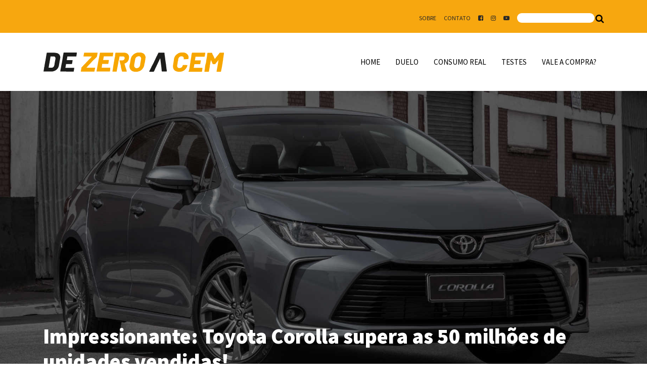

--- FILE ---
content_type: text/html; charset=UTF-8
request_url: https://dezeroacem.com.br/2021/08/impressionante-toyota-corolla-supera-as-50-milhoes-de-unidades-vendidas/
body_size: 26783
content:
<!DOCTYPE html><html lang="pt-BR"><head><meta charset="UTF-8"><meta name="viewport" content="width=device-width, initial-scale=1, shrink-to-fit=no"><link rel="profile" href="http://gmpg.org/xfn/11">  <script async src="https://www.googletagmanager.com/gtag/js?id=UA-41111386-1"></script> <script>window.dataLayer = window.dataLayer || [];
  function gtag(){dataLayer.push(arguments);}
  gtag('js', new Date());

  gtag('config', 'UA-41111386-1');</script> <meta name='robots' content='index, follow, max-image-preview:large, max-snippet:-1, max-video-preview:-1' /> <script id="cookieyes" type="text/javascript" src="https://cdn-cookieyes.com/client_data/e821237d8de9921e1fac739c/script.js"></script> <link media="all" href="https://dezeroacem.com.br/wp-content/cache/autoptimize/css/autoptimize_e119f3b3a2b8da80ba9aa667132b7a06.css" rel="stylesheet"><title>Impressionante: Toyota Corolla supera as 50 milhões de unidades vendidas! - De 0 a 100</title><meta name="description" content="Impressionante: Toyota Corolla acaba de superar a marca de 50 milhões de unidades em todo o mundo, em mais de cinco década! Um fenômeno!" /><link rel="canonical" href="https://dezeroacem.com.br/2021/08/impressionante-toyota-corolla-supera-as-50-milhoes-de-unidades-vendidas/" /><meta property="og:locale" content="pt_BR" /><meta property="og:type" content="article" /><meta property="og:title" content="Impressionante: Toyota Corolla supera as 50 milhões de unidades vendidas! - De 0 a 100" /><meta property="og:description" content="Impressionante: Toyota Corolla acaba de superar a marca de 50 milhões de unidades em todo o mundo, em mais de cinco década! Um fenômeno!" /><meta property="og:url" content="https://dezeroacem.com.br/2021/08/impressionante-toyota-corolla-supera-as-50-milhoes-de-unidades-vendidas/" /><meta property="og:site_name" content="De 0 a 100" /><meta property="article:published_time" content="2021-08-16T00:31:08+00:00" /><meta property="article:modified_time" content="2021-08-16T00:31:10+00:00" /><meta property="og:image" content="https://dezeroacem.com.br/wp-content/uploads/2021/02/Toyota-Corolla-2022-capa.jpg" /><meta property="og:image:width" content="1920" /><meta property="og:image:height" content="945" /><meta property="og:image:type" content="image/jpeg" /><meta name="author" content="Renato Parizzi" /><meta name="twitter:card" content="summary_large_image" /><meta name="twitter:label1" content="Escrito por" /><meta name="twitter:data1" content="Renato Parizzi" /><meta name="twitter:label2" content="Est. tempo de leitura" /><meta name="twitter:data2" content="5 minutos" /> <script type="application/ld+json" class="yoast-schema-graph">{"@context":"https://schema.org","@graph":[{"@type":"Article","@id":"https://dezeroacem.com.br/2021/08/impressionante-toyota-corolla-supera-as-50-milhoes-de-unidades-vendidas/#article","isPartOf":{"@id":"https://dezeroacem.com.br/2021/08/impressionante-toyota-corolla-supera-as-50-milhoes-de-unidades-vendidas/"},"author":{"name":"Renato Parizzi","@id":"https://dezeroacem.com.br/#/schema/person/7b753e0e5bc409c58b4db65cf0b0ffbb"},"headline":"Impressionante: Toyota Corolla supera as 50 milhões de unidades vendidas!","datePublished":"2021-08-16T00:31:08+00:00","dateModified":"2021-08-16T00:31:10+00:00","mainEntityOfPage":{"@id":"https://dezeroacem.com.br/2021/08/impressionante-toyota-corolla-supera-as-50-milhoes-de-unidades-vendidas/"},"wordCount":1074,"commentCount":0,"publisher":{"@id":"https://dezeroacem.com.br/#organization"},"image":{"@id":"https://dezeroacem.com.br/2021/08/impressionante-toyota-corolla-supera-as-50-milhoes-de-unidades-vendidas/#primaryimage"},"thumbnailUrl":"https://dezeroacem.com.br/wp-content/uploads/2021/02/Toyota-Corolla-2022-capa.jpg","keywords":["Corolla","Corolla Cross","etanol","flex","gasolina","híbrido"],"articleSection":["bicombustível","motor","sedã","SUV","Toyota","vídeo"],"inLanguage":"pt-BR","potentialAction":[{"@type":"CommentAction","name":"Comment","target":["https://dezeroacem.com.br/2021/08/impressionante-toyota-corolla-supera-as-50-milhoes-de-unidades-vendidas/#respond"]}]},{"@type":"WebPage","@id":"https://dezeroacem.com.br/2021/08/impressionante-toyota-corolla-supera-as-50-milhoes-de-unidades-vendidas/","url":"https://dezeroacem.com.br/2021/08/impressionante-toyota-corolla-supera-as-50-milhoes-de-unidades-vendidas/","name":"Impressionante: Toyota Corolla supera as 50 milhões de unidades vendidas! - De 0 a 100","isPartOf":{"@id":"https://dezeroacem.com.br/#website"},"primaryImageOfPage":{"@id":"https://dezeroacem.com.br/2021/08/impressionante-toyota-corolla-supera-as-50-milhoes-de-unidades-vendidas/#primaryimage"},"image":{"@id":"https://dezeroacem.com.br/2021/08/impressionante-toyota-corolla-supera-as-50-milhoes-de-unidades-vendidas/#primaryimage"},"thumbnailUrl":"https://dezeroacem.com.br/wp-content/uploads/2021/02/Toyota-Corolla-2022-capa.jpg","datePublished":"2021-08-16T00:31:08+00:00","dateModified":"2021-08-16T00:31:10+00:00","description":"Impressionante: Toyota Corolla acaba de superar a marca de 50 milhões de unidades em todo o mundo, em mais de cinco década! Um fenômeno!","breadcrumb":{"@id":"https://dezeroacem.com.br/2021/08/impressionante-toyota-corolla-supera-as-50-milhoes-de-unidades-vendidas/#breadcrumb"},"inLanguage":"pt-BR","potentialAction":[{"@type":"ReadAction","target":["https://dezeroacem.com.br/2021/08/impressionante-toyota-corolla-supera-as-50-milhoes-de-unidades-vendidas/"]}]},{"@type":"ImageObject","inLanguage":"pt-BR","@id":"https://dezeroacem.com.br/2021/08/impressionante-toyota-corolla-supera-as-50-milhoes-de-unidades-vendidas/#primaryimage","url":"https://dezeroacem.com.br/wp-content/uploads/2021/02/Toyota-Corolla-2022-capa.jpg","contentUrl":"https://dezeroacem.com.br/wp-content/uploads/2021/02/Toyota-Corolla-2022-capa.jpg","width":1920,"height":945,"caption":"Décima segunda geração do Toyota Corolla - 2020/202X"},{"@type":"BreadcrumbList","@id":"https://dezeroacem.com.br/2021/08/impressionante-toyota-corolla-supera-as-50-milhoes-de-unidades-vendidas/#breadcrumb","itemListElement":[{"@type":"ListItem","position":1,"name":"Home","item":"https://dezeroacem.com.br/"},{"@type":"ListItem","position":2,"name":"Impressionante: Toyota Corolla supera as 50 milhões de unidades vendidas!"}]},{"@type":"WebSite","@id":"https://dezeroacem.com.br/#website","url":"https://dezeroacem.com.br/","name":"De 0 a 100","description":"Três vezes eleito o melhor blog de carros do Brasil","publisher":{"@id":"https://dezeroacem.com.br/#organization"},"potentialAction":[{"@type":"SearchAction","target":{"@type":"EntryPoint","urlTemplate":"https://dezeroacem.com.br/?s={search_term_string}"},"query-input":"required name=search_term_string"}],"inLanguage":"pt-BR"},{"@type":"Organization","@id":"https://dezeroacem.com.br/#organization","name":"De 0 a 100","url":"https://dezeroacem.com.br/","logo":{"@type":"ImageObject","inLanguage":"pt-BR","@id":"https://dezeroacem.com.br/#/schema/logo/image/","url":"https://dezeroacem.com.br/wp-content/uploads/2020/11/logo-de-zero-a-cem.svg","contentUrl":"https://dezeroacem.com.br/wp-content/uploads/2020/11/logo-de-zero-a-cem.svg","width":362,"height":39,"caption":"De 0 a 100"},"image":{"@id":"https://dezeroacem.com.br/#/schema/logo/image/"}},{"@type":"Person","@id":"https://dezeroacem.com.br/#/schema/person/7b753e0e5bc409c58b4db65cf0b0ffbb","name":"Renato Parizzi","image":{"@type":"ImageObject","inLanguage":"pt-BR","@id":"https://dezeroacem.com.br/#/schema/person/image/","url":"https://secure.gravatar.com/avatar/dedede0ff6e9a87dad80703fa33c29bc?s=96&d=mm&r=g","contentUrl":"https://secure.gravatar.com/avatar/dedede0ff6e9a87dad80703fa33c29bc?s=96&d=mm&r=g","caption":"Renato Parizzi"},"url":"https://dezeroacem.com.br/author/admin/"}]}</script> <link rel='dns-prefetch' href='//www.googletagmanager.com' /><link rel='dns-prefetch' href='//fonts.googleapis.com' /><link rel='dns-prefetch' href='//pagead2.googlesyndication.com' /><link rel="alternate" type="application/rss+xml" title="Feed para De 0 a 100 &raquo;" href="https://dezeroacem.com.br/feed/" /><link rel="alternate" type="application/rss+xml" title="Feed de comentários para De 0 a 100 &raquo;" href="https://dezeroacem.com.br/comments/feed/" /><link rel="alternate" type="application/rss+xml" title="Feed de comentários para De 0 a 100 &raquo; Impressionante: Toyota Corolla supera as 50 milhões de unidades vendidas!" href="https://dezeroacem.com.br/2021/08/impressionante-toyota-corolla-supera-as-50-milhoes-de-unidades-vendidas/feed/" /> <script type="text/javascript">window._wpemojiSettings = {"baseUrl":"https:\/\/s.w.org\/images\/core\/emoji\/14.0.0\/72x72\/","ext":".png","svgUrl":"https:\/\/s.w.org\/images\/core\/emoji\/14.0.0\/svg\/","svgExt":".svg","source":{"concatemoji":"https:\/\/dezeroacem.com.br\/wp-includes\/js\/wp-emoji-release.min.js?ver=6.2.8"}};
/*! This file is auto-generated */
!function(e,a,t){var n,r,o,i=a.createElement("canvas"),p=i.getContext&&i.getContext("2d");function s(e,t){p.clearRect(0,0,i.width,i.height),p.fillText(e,0,0);e=i.toDataURL();return p.clearRect(0,0,i.width,i.height),p.fillText(t,0,0),e===i.toDataURL()}function c(e){var t=a.createElement("script");t.src=e,t.defer=t.type="text/javascript",a.getElementsByTagName("head")[0].appendChild(t)}for(o=Array("flag","emoji"),t.supports={everything:!0,everythingExceptFlag:!0},r=0;r<o.length;r++)t.supports[o[r]]=function(e){if(p&&p.fillText)switch(p.textBaseline="top",p.font="600 32px Arial",e){case"flag":return s("\ud83c\udff3\ufe0f\u200d\u26a7\ufe0f","\ud83c\udff3\ufe0f\u200b\u26a7\ufe0f")?!1:!s("\ud83c\uddfa\ud83c\uddf3","\ud83c\uddfa\u200b\ud83c\uddf3")&&!s("\ud83c\udff4\udb40\udc67\udb40\udc62\udb40\udc65\udb40\udc6e\udb40\udc67\udb40\udc7f","\ud83c\udff4\u200b\udb40\udc67\u200b\udb40\udc62\u200b\udb40\udc65\u200b\udb40\udc6e\u200b\udb40\udc67\u200b\udb40\udc7f");case"emoji":return!s("\ud83e\udef1\ud83c\udffb\u200d\ud83e\udef2\ud83c\udfff","\ud83e\udef1\ud83c\udffb\u200b\ud83e\udef2\ud83c\udfff")}return!1}(o[r]),t.supports.everything=t.supports.everything&&t.supports[o[r]],"flag"!==o[r]&&(t.supports.everythingExceptFlag=t.supports.everythingExceptFlag&&t.supports[o[r]]);t.supports.everythingExceptFlag=t.supports.everythingExceptFlag&&!t.supports.flag,t.DOMReady=!1,t.readyCallback=function(){t.DOMReady=!0},t.supports.everything||(n=function(){t.readyCallback()},a.addEventListener?(a.addEventListener("DOMContentLoaded",n,!1),e.addEventListener("load",n,!1)):(e.attachEvent("onload",n),a.attachEvent("onreadystatechange",function(){"complete"===a.readyState&&t.readyCallback()})),(e=t.source||{}).concatemoji?c(e.concatemoji):e.wpemoji&&e.twemoji&&(c(e.twemoji),c(e.wpemoji)))}(window,document,window._wpemojiSettings);</script> <link rel='stylesheet' id='google-fonts-css' href='//fonts.googleapis.com/css?family=Source+Sans+Pro%3A400%2C600%2C700%2C900&#038;Libre_Baskerville:ital&#038;display=swap&#038;ver=1' type='text/css' media='all' /> <script type='text/javascript' src='https://dezeroacem.com.br/wp-includes/js/jquery/jquery.min.js?ver=3.6.4' id='jquery-core-js'></script>  <script type='text/javascript' src='https://www.googletagmanager.com/gtag/js?id=UA-41111386-1' id='google_gtagjs-js' async></script> <script type='text/javascript' id='google_gtagjs-js-after'>window.dataLayer = window.dataLayer || [];function gtag(){dataLayer.push(arguments);}
gtag('set', 'linker', {"domains":["dezeroacem.com.br"]} );
gtag("js", new Date());
gtag("set", "developer_id.dZTNiMT", true);
gtag("config", "UA-41111386-1", {"anonymize_ip":true});
gtag("config", "G-BQY29J84D7");</script> <link rel="https://api.w.org/" href="https://dezeroacem.com.br/wp-json/" /><link rel="alternate" type="application/json" href="https://dezeroacem.com.br/wp-json/wp/v2/posts/33885" /><link rel="EditURI" type="application/rsd+xml" title="RSD" href="https://dezeroacem.com.br/xmlrpc.php?rsd" /><link rel="wlwmanifest" type="application/wlwmanifest+xml" href="https://dezeroacem.com.br/wp-includes/wlwmanifest.xml" /><meta name="generator" content="WordPress 6.2.8" /><link rel='shortlink' href='https://dezeroacem.com.br/?p=33885' /><link rel="alternate" type="application/json+oembed" href="https://dezeroacem.com.br/wp-json/oembed/1.0/embed?url=https%3A%2F%2Fdezeroacem.com.br%2F2021%2F08%2Fimpressionante-toyota-corolla-supera-as-50-milhoes-de-unidades-vendidas%2F" /><link rel="alternate" type="text/xml+oembed" href="https://dezeroacem.com.br/wp-json/oembed/1.0/embed?url=https%3A%2F%2Fdezeroacem.com.br%2F2021%2F08%2Fimpressionante-toyota-corolla-supera-as-50-milhoes-de-unidades-vendidas%2F&#038;format=xml" /><meta name="generator" content="Site Kit by Google 1.99.0" /><noscript><style>.simply-gallery-amp{ display: block !important; }</style></noscript><noscript><style>.sgb-preloader{ display: none !important; }</style></noscript><script src="//pagead2.googlesyndication.com/pagead/js/adsbygoogle.js"></script><script type='text/javascript'>document.cookie = 'quads_browser_width='+screen.width;</script><link rel="pingback" href="https://dezeroacem.com.br/xmlrpc.php"><meta name="mobile-web-app-capable" content="yes"><meta name="apple-mobile-web-app-capable" content="yes"><meta name="apple-mobile-web-app-title" content="De 0 a 100 - Três vezes eleito o melhor blog de carros do Brasil"><meta name="google-adsense-platform-account" content="ca-host-pub-2644536267352236"><meta name="google-adsense-platform-domain" content="sitekit.withgoogle.com">  <script async="async" src="https://pagead2.googlesyndication.com/pagead/js/adsbygoogle.js?client=ca-pub-0593506524650648&amp;host=ca-host-pub-2644536267352236" crossorigin="anonymous" type="text/javascript"></script> <link rel="icon" href="https://dezeroacem.com.br/wp-content/uploads/2020/12/cropped-Favcon-ZERO-A-CEM_AVATAR-32x32.png" sizes="32x32" /><link rel="icon" href="https://dezeroacem.com.br/wp-content/uploads/2020/12/cropped-Favcon-ZERO-A-CEM_AVATAR-192x192.png" sizes="192x192" /><link rel="apple-touch-icon" href="https://dezeroacem.com.br/wp-content/uploads/2020/12/cropped-Favcon-ZERO-A-CEM_AVATAR-180x180.png" /><meta name="msapplication-TileImage" content="https://dezeroacem.com.br/wp-content/uploads/2020/12/cropped-Favcon-ZERO-A-CEM_AVATAR-270x270.png" /></head><body class="post-template-default single single-post postid-33885 single-format-standard wp-custom-logo wp-embed-responsive post-impressionante-toyota-corolla-supera-as-50-milhoes-de-unidades-vendidas" itemscope itemtype="http://schema.org/WebSite"> <svg xmlns="http://www.w3.org/2000/svg" viewBox="0 0 0 0" width="0" height="0" focusable="false" role="none" style="visibility: hidden; position: absolute; left: -9999px; overflow: hidden;" ><defs><filter id="wp-duotone-dark-grayscale"><feColorMatrix color-interpolation-filters="sRGB" type="matrix" values=" .299 .587 .114 0 0 .299 .587 .114 0 0 .299 .587 .114 0 0 .299 .587 .114 0 0 " /><feComponentTransfer color-interpolation-filters="sRGB" ><feFuncR type="table" tableValues="0 0.49803921568627" /><feFuncG type="table" tableValues="0 0.49803921568627" /><feFuncB type="table" tableValues="0 0.49803921568627" /><feFuncA type="table" tableValues="1 1" /></feComponentTransfer><feComposite in2="SourceGraphic" operator="in" /></filter></defs></svg><svg xmlns="http://www.w3.org/2000/svg" viewBox="0 0 0 0" width="0" height="0" focusable="false" role="none" style="visibility: hidden; position: absolute; left: -9999px; overflow: hidden;" ><defs><filter id="wp-duotone-grayscale"><feColorMatrix color-interpolation-filters="sRGB" type="matrix" values=" .299 .587 .114 0 0 .299 .587 .114 0 0 .299 .587 .114 0 0 .299 .587 .114 0 0 " /><feComponentTransfer color-interpolation-filters="sRGB" ><feFuncR type="table" tableValues="0 1" /><feFuncG type="table" tableValues="0 1" /><feFuncB type="table" tableValues="0 1" /><feFuncA type="table" tableValues="1 1" /></feComponentTransfer><feComposite in2="SourceGraphic" operator="in" /></filter></defs></svg><svg xmlns="http://www.w3.org/2000/svg" viewBox="0 0 0 0" width="0" height="0" focusable="false" role="none" style="visibility: hidden; position: absolute; left: -9999px; overflow: hidden;" ><defs><filter id="wp-duotone-purple-yellow"><feColorMatrix color-interpolation-filters="sRGB" type="matrix" values=" .299 .587 .114 0 0 .299 .587 .114 0 0 .299 .587 .114 0 0 .299 .587 .114 0 0 " /><feComponentTransfer color-interpolation-filters="sRGB" ><feFuncR type="table" tableValues="0.54901960784314 0.98823529411765" /><feFuncG type="table" tableValues="0 1" /><feFuncB type="table" tableValues="0.71764705882353 0.25490196078431" /><feFuncA type="table" tableValues="1 1" /></feComponentTransfer><feComposite in2="SourceGraphic" operator="in" /></filter></defs></svg><svg xmlns="http://www.w3.org/2000/svg" viewBox="0 0 0 0" width="0" height="0" focusable="false" role="none" style="visibility: hidden; position: absolute; left: -9999px; overflow: hidden;" ><defs><filter id="wp-duotone-blue-red"><feColorMatrix color-interpolation-filters="sRGB" type="matrix" values=" .299 .587 .114 0 0 .299 .587 .114 0 0 .299 .587 .114 0 0 .299 .587 .114 0 0 " /><feComponentTransfer color-interpolation-filters="sRGB" ><feFuncR type="table" tableValues="0 1" /><feFuncG type="table" tableValues="0 0.27843137254902" /><feFuncB type="table" tableValues="0.5921568627451 0.27843137254902" /><feFuncA type="table" tableValues="1 1" /></feComponentTransfer><feComposite in2="SourceGraphic" operator="in" /></filter></defs></svg><svg xmlns="http://www.w3.org/2000/svg" viewBox="0 0 0 0" width="0" height="0" focusable="false" role="none" style="visibility: hidden; position: absolute; left: -9999px; overflow: hidden;" ><defs><filter id="wp-duotone-midnight"><feColorMatrix color-interpolation-filters="sRGB" type="matrix" values=" .299 .587 .114 0 0 .299 .587 .114 0 0 .299 .587 .114 0 0 .299 .587 .114 0 0 " /><feComponentTransfer color-interpolation-filters="sRGB" ><feFuncR type="table" tableValues="0 0" /><feFuncG type="table" tableValues="0 0.64705882352941" /><feFuncB type="table" tableValues="0 1" /><feFuncA type="table" tableValues="1 1" /></feComponentTransfer><feComposite in2="SourceGraphic" operator="in" /></filter></defs></svg><svg xmlns="http://www.w3.org/2000/svg" viewBox="0 0 0 0" width="0" height="0" focusable="false" role="none" style="visibility: hidden; position: absolute; left: -9999px; overflow: hidden;" ><defs><filter id="wp-duotone-magenta-yellow"><feColorMatrix color-interpolation-filters="sRGB" type="matrix" values=" .299 .587 .114 0 0 .299 .587 .114 0 0 .299 .587 .114 0 0 .299 .587 .114 0 0 " /><feComponentTransfer color-interpolation-filters="sRGB" ><feFuncR type="table" tableValues="0.78039215686275 1" /><feFuncG type="table" tableValues="0 0.94901960784314" /><feFuncB type="table" tableValues="0.35294117647059 0.47058823529412" /><feFuncA type="table" tableValues="1 1" /></feComponentTransfer><feComposite in2="SourceGraphic" operator="in" /></filter></defs></svg><svg xmlns="http://www.w3.org/2000/svg" viewBox="0 0 0 0" width="0" height="0" focusable="false" role="none" style="visibility: hidden; position: absolute; left: -9999px; overflow: hidden;" ><defs><filter id="wp-duotone-purple-green"><feColorMatrix color-interpolation-filters="sRGB" type="matrix" values=" .299 .587 .114 0 0 .299 .587 .114 0 0 .299 .587 .114 0 0 .299 .587 .114 0 0 " /><feComponentTransfer color-interpolation-filters="sRGB" ><feFuncR type="table" tableValues="0.65098039215686 0.40392156862745" /><feFuncG type="table" tableValues="0 1" /><feFuncB type="table" tableValues="0.44705882352941 0.4" /><feFuncA type="table" tableValues="1 1" /></feComponentTransfer><feComposite in2="SourceGraphic" operator="in" /></filter></defs></svg><svg xmlns="http://www.w3.org/2000/svg" viewBox="0 0 0 0" width="0" height="0" focusable="false" role="none" style="visibility: hidden; position: absolute; left: -9999px; overflow: hidden;" ><defs><filter id="wp-duotone-blue-orange"><feColorMatrix color-interpolation-filters="sRGB" type="matrix" values=" .299 .587 .114 0 0 .299 .587 .114 0 0 .299 .587 .114 0 0 .299 .587 .114 0 0 " /><feComponentTransfer color-interpolation-filters="sRGB" ><feFuncR type="table" tableValues="0.098039215686275 1" /><feFuncG type="table" tableValues="0 0.66274509803922" /><feFuncB type="table" tableValues="0.84705882352941 0.41960784313725" /><feFuncA type="table" tableValues="1 1" /></feComponentTransfer><feComposite in2="SourceGraphic" operator="in" /></filter></defs></svg><div class="site" id="page"><div id="topbar"><div class="container"><div class="row"><div class="col-auto d-none"> <i class="fa fa-bars" aria-hidden="true"></i></div><div class="col text-center text-lg-right li-none"><div class="menu-auxiliar"><ul id="menu-auxiliar" class="menu"><li id="menu-item-31962" class="menu-item menu-item-type-post_type menu-item-object-page menu-item-31962"><a href="https://dezeroacem.com.br/sobre-o-editor-renato-parizzi/">Sobre</a></li><li id="menu-item-31963" class="menu-item menu-item-type-post_type menu-item-object-page menu-item-31963"><a href="https://dezeroacem.com.br/contato/">CONTATO</a></li><li id="menu-item-31964" class="menu-item menu-item-type-custom menu-item-object-custom menu-item-31964"><a target="_blank" rel="noopener" href="https://www.facebook.com/dezeroacem"><i class="fa fa-facebook-square" aria-hidden="true"></i></a></li><li id="menu-item-31965" class="menu-item menu-item-type-custom menu-item-object-custom menu-item-31965"><a target="_blank" rel="noopener" href="https://www.instagram.com/dezeroacem/"><i class="fa fa-instagram" aria-hidden="true"></i></a></li><li id="menu-item-31966" class="menu-item menu-item-type-custom menu-item-object-custom menu-item-31966"><a target="_blank" rel="noopener" href="https://www.youtube.com/dezeroacembr"><i class="fa fa-youtube-play" aria-hidden="true"></i></a></li><li class="search"><form role="search" method="get" id="searchform" action="https://dezeroacem.com.br/"> <input type="text" value="" name="s" id="s" /> <button type="submit" class="search-submit"><span class="fa fa-search"></span></button></form></li></ul></div></div></div></div></div><div id="wrapper-navbar" class="pb-5 pt-5"> <a class="skip-link sr-only sr-only-focusable" href="#content">Ir para o conte&uacute;do</a><nav id="main-nav" class="navbar navbar-expand-lg navbar-light " aria-labelledby="main-nav-label"><h2 id="main-nav-label" class="sr-only"> Main Navigation</h2><div class="container"> <a href="https://dezeroacem.com.br/" class="navbar-brand custom-logo-link" rel="home"><img width="362" height="39" src="https://dezeroacem.com.br/wp-content/uploads/2020/11/logo-de-zero-a-cem.svg" class="img-fluid" alt="De 0 a 100" decoding="async" /></a> <button class="custom-toggler navbar-toggler" type="button" data-toggle="collapse" data-target="#navbarNavDropdown" aria-controls="navbarNavDropdown" aria-expanded="false" aria-label="Toggle navigation"> <span class="navbar-toggler-icon"></span> </button><div id="navbarNavDropdown" class="collapse navbar-collapse"><ul id="main-menu" class="navbar-nav ml-auto"><li itemscope="itemscope" itemtype="https://www.schema.org/SiteNavigationElement" id="menu-item-38" class="menu-item menu-item-type-custom menu-item-object-custom menu-item-home menu-item-38 nav-item"><a title="Home" href="http://dezeroacem.com.br" class="nav-link">Home</a></li><li itemscope="itemscope" itemtype="https://www.schema.org/SiteNavigationElement" id="menu-item-3476" class="menu-item menu-item-type-taxonomy menu-item-object-category menu-item-3476 nav-item"><a title="Duelo" href="https://dezeroacem.com.br/category/duelo/" class="nav-link">Duelo</a></li><li itemscope="itemscope" itemtype="https://www.schema.org/SiteNavigationElement" id="menu-item-6210" class="menu-item menu-item-type-custom menu-item-object-custom menu-item-6210 nav-item"><a title="Consumo Real" href="http://dezeroacem.com.br/2009/09/consumo-real-2/" class="nav-link">Consumo Real</a></li><li itemscope="itemscope" itemtype="https://www.schema.org/SiteNavigationElement" id="menu-item-6211" class="menu-item menu-item-type-taxonomy menu-item-object-category menu-item-6211 nav-item"><a title="Testes" href="https://dezeroacem.com.br/category/impressoes/" class="nav-link">Testes</a></li><li itemscope="itemscope" itemtype="https://www.schema.org/SiteNavigationElement" id="menu-item-6360" class="menu-item menu-item-type-taxonomy menu-item-object-category menu-item-6360 nav-item"><a title="Vale a compra?" href="https://dezeroacem.com.br/category/vale-a-compra/" class="nav-link">Vale a compra?</a></li></ul></div></div></nav></div><div class="wrapper" id="single-wrapper"><div class="top" style="background-image: url('https://dezeroacem.com.br/wp-content/uploads/2021/02/Toyota-Corolla-2022-capa.jpg')"><div class="overlay"></div><div class="container h-100 pb-5"><div class="row h-100 align-items-end"><header class="entry-header col-12"><h1 class="entry-title">Impressionante: Toyota Corolla supera as 50 milhões de unidades vendidas!</h1><div class="entry-meta mt-4 mb-4"><div class="row"><div class="col-auto pr-0"><span class="icon-icon-calendar"></span> 15 de agosto de 2021</div><div class="col-auto pr-0"><span class="icon-icon-user"></span> Por: Renato Parizzi</div>                <div class="col-12 col-lg-auto pl-0"><div class="heateor_sss_sharing_container heateor_sss_horizontal_sharing" data-heateor-ss-offset="0" data-heateor-sss-href='https://dezeroacem.com.br/2021/08/impressionante-toyota-corolla-supera-as-50-milhoes-de-unidades-vendidas/'><div class="heateor_sss_sharing_ul"><a class="heateor_sss_facebook" href="https://www.facebook.com/sharer/sharer.php?u=https%3A%2F%2Fdezeroacem.com.br%2F2021%2F08%2Fimpressionante-toyota-corolla-supera-as-50-milhoes-de-unidades-vendidas%2F" title="Facebook" rel="nofollow noopener" target="_blank" style="font-size:32px!important;box-shadow:none;display:inline-block;vertical-align:middle"><span class="heateor_sss_svg" style="background-color:#3c589a;width:35px;height:35px;border-radius:999px;display:inline-block;opacity:1;float:left;font-size:32px;box-shadow:none;display:inline-block;font-size:16px;padding:0 4px;vertical-align:middle;background-repeat:repeat;overflow:hidden;padding:0;cursor:pointer;box-sizing:content-box"><svg style="display:block;border-radius:999px;" focusable="false" aria-hidden="true" xmlns="http://www.w3.org/2000/svg" width="100%" height="100%" viewBox="-5 -5 42 42"><path d="M17.78 27.5V17.008h3.522l.527-4.09h-4.05v-2.61c0-1.182.33-1.99 2.023-1.99h2.166V4.66c-.375-.05-1.66-.16-3.155-.16-3.123 0-5.26 1.905-5.26 5.405v3.016h-3.53v4.09h3.53V27.5h4.223z" fill="#fff"></path></svg></span></a><a class="heateor_sss_button_twitter" href="http://twitter.com/intent/tweet?text=Impressionante%3A%20Toyota%20Corolla%20supera%20as%2050%20milh%C3%B5es%20de%20unidades%20vendidas%21&url=https%3A%2F%2Fdezeroacem.com.br%2F2021%2F08%2Fimpressionante-toyota-corolla-supera-as-50-milhoes-de-unidades-vendidas%2F" title="Twitter" rel="nofollow noopener" target="_blank" style="font-size:32px!important;box-shadow:none;display:inline-block;vertical-align:middle"><span class="heateor_sss_svg heateor_sss_s__default heateor_sss_s_twitter" style="background-color:#55acee;width:35px;height:35px;border-radius:999px;display:inline-block;opacity:1;float:left;font-size:32px;box-shadow:none;display:inline-block;font-size:16px;padding:0 4px;vertical-align:middle;background-repeat:repeat;overflow:hidden;padding:0;cursor:pointer;box-sizing:content-box"><svg style="display:block;border-radius:999px;" focusable="false" aria-hidden="true" xmlns="http://www.w3.org/2000/svg" width="100%" height="100%" viewBox="-4 -4 39 39"><path d="M28 8.557a9.913 9.913 0 0 1-2.828.775 4.93 4.93 0 0 0 2.166-2.725 9.738 9.738 0 0 1-3.13 1.194 4.92 4.92 0 0 0-3.593-1.55 4.924 4.924 0 0 0-4.794 6.049c-4.09-.21-7.72-2.17-10.15-5.15a4.942 4.942 0 0 0-.665 2.477c0 1.71.87 3.214 2.19 4.1a4.968 4.968 0 0 1-2.23-.616v.06c0 2.39 1.7 4.38 3.952 4.83-.414.115-.85.174-1.297.174-.318 0-.626-.03-.928-.086a4.935 4.935 0 0 0 4.6 3.42 9.893 9.893 0 0 1-6.114 2.107c-.398 0-.79-.023-1.175-.068a13.953 13.953 0 0 0 7.55 2.213c9.056 0 14.01-7.507 14.01-14.013 0-.213-.005-.426-.015-.637.96-.695 1.795-1.56 2.455-2.55z" fill="#fff"></path></svg></span></a><a class="heateor_sss_whatsapp" href="https://api.whatsapp.com/send?text=Impressionante%3A%20Toyota%20Corolla%20supera%20as%2050%20milh%C3%B5es%20de%20unidades%20vendidas%21 https%3A%2F%2Fdezeroacem.com.br%2F2021%2F08%2Fimpressionante-toyota-corolla-supera-as-50-milhoes-de-unidades-vendidas%2F" title="Whatsapp" rel="nofollow noopener" target="_blank" style="font-size:32px!important;box-shadow:none;display:inline-block;vertical-align:middle"><span class="heateor_sss_svg" style="background-color:#55eb4c;width:35px;height:35px;border-radius:999px;display:inline-block;opacity:1;float:left;font-size:32px;box-shadow:none;display:inline-block;font-size:16px;padding:0 4px;vertical-align:middle;background-repeat:repeat;overflow:hidden;padding:0;cursor:pointer;box-sizing:content-box"><svg style="display:block;border-radius:999px;" focusable="false" aria-hidden="true" xmlns="http://www.w3.org/2000/svg" width="100%" height="100%" viewBox="-6 -5 40 40"><path class="heateor_sss_svg_stroke heateor_sss_no_fill" stroke="#fff" stroke-width="2" fill="none" d="M 11.579798566743314 24.396926207859085 A 10 10 0 1 0 6.808479557110079 20.73576436351046"></path><path d="M 7 19 l -1 6 l 6 -1" class="heateor_sss_no_fill heateor_sss_svg_stroke" stroke="#fff" stroke-width="2" fill="none"></path><path d="M 10 10 q -1 8 8 11 c 5 -1 0 -6 -1 -3 q -4 -3 -5 -5 c 4 -2 -1 -5 -1 -4" fill="#fff"></path></svg></span></a><a class="heateor_sss_button_linkedin" href="http://www.linkedin.com/shareArticle?mini=true&url=https%3A%2F%2Fdezeroacem.com.br%2F2021%2F08%2Fimpressionante-toyota-corolla-supera-as-50-milhoes-de-unidades-vendidas%2F&title=Impressionante%3A%20Toyota%20Corolla%20supera%20as%2050%20milh%C3%B5es%20de%20unidades%20vendidas%21" title="Linkedin" rel="nofollow noopener" target="_blank" style="font-size:32px!important;box-shadow:none;display:inline-block;vertical-align:middle"><span class="heateor_sss_svg heateor_sss_s__default heateor_sss_s_linkedin" style="background-color:#0077b5;width:35px;height:35px;border-radius:999px;display:inline-block;opacity:1;float:left;font-size:32px;box-shadow:none;display:inline-block;font-size:16px;padding:0 4px;vertical-align:middle;background-repeat:repeat;overflow:hidden;padding:0;cursor:pointer;box-sizing:content-box"><svg style="display:block;border-radius:999px;" focusable="false" aria-hidden="true" xmlns="http://www.w3.org/2000/svg" width="100%" height="100%" viewBox="0 0 32 32"><path d="M6.227 12.61h4.19v13.48h-4.19V12.61zm2.095-6.7a2.43 2.43 0 0 1 0 4.86c-1.344 0-2.428-1.09-2.428-2.43s1.084-2.43 2.428-2.43m4.72 6.7h4.02v1.84h.058c.56-1.058 1.927-2.176 3.965-2.176 4.238 0 5.02 2.792 5.02 6.42v7.395h-4.183v-6.56c0-1.564-.03-3.574-2.178-3.574-2.18 0-2.514 1.7-2.514 3.46v6.668h-4.187V12.61z" fill="#fff"></path></svg></span></a><a class="heateor_sss_button_pinterest" href="https://dezeroacem.com.br/2021/08/impressionante-toyota-corolla-supera-as-50-milhoes-de-unidades-vendidas/" onclick="event.preventDefault();javascript:void( (function() {var e=document.createElement('script' );e.setAttribute('type','text/javascript' );e.setAttribute('charset','UTF-8' );e.setAttribute('src','//assets.pinterest.com/js/pinmarklet.js?r='+Math.random()*99999999);document.body.appendChild(e)})());" title="Pinterest" rel="nofollow noopener" style="font-size:32px!important;box-shadow:none;display:inline-block;vertical-align:middle"><span class="heateor_sss_svg heateor_sss_s__default heateor_sss_s_pinterest" style="background-color:#cc2329;width:35px;height:35px;border-radius:999px;display:inline-block;opacity:1;float:left;font-size:32px;box-shadow:none;display:inline-block;font-size:16px;padding:0 4px;vertical-align:middle;background-repeat:repeat;overflow:hidden;padding:0;cursor:pointer;box-sizing:content-box"><svg style="display:block;border-radius:999px;" focusable="false" aria-hidden="true" xmlns="http://www.w3.org/2000/svg" width="100%" height="100%" viewBox="-2 -2 35 35"><path fill="#fff" d="M16.539 4.5c-6.277 0-9.442 4.5-9.442 8.253 0 2.272.86 4.293 2.705 5.046.303.125.574.005.662-.33.061-.231.205-.816.27-1.06.088-.331.053-.447-.191-.736-.532-.627-.873-1.439-.873-2.591 0-3.338 2.498-6.327 6.505-6.327 3.548 0 5.497 2.168 5.497 5.062 0 3.81-1.686 7.025-4.188 7.025-1.382 0-2.416-1.142-2.085-2.545.397-1.674 1.166-3.48 1.166-4.689 0-1.081-.581-1.983-1.782-1.983-1.413 0-2.548 1.462-2.548 3.419 0 1.247.421 2.091.421 2.091l-1.699 7.199c-.505 2.137-.076 4.755-.039 5.019.021.158.223.196.314.077.13-.17 1.813-2.247 2.384-4.324.162-.587.929-3.631.929-3.631.46.876 1.801 1.646 3.227 1.646 4.247 0 7.128-3.871 7.128-9.053.003-3.918-3.317-7.568-8.361-7.568z"/></svg></span></a><a class="heateor_sss_button_flipboard" href="https://share.flipboard.com/bookmarklet/popout?v=2&url=https%3A%2F%2Fdezeroacem.com.br%2F2021%2F08%2Fimpressionante-toyota-corolla-supera-as-50-milhoes-de-unidades-vendidas%2F&title=Impressionante%3A%20Toyota%20Corolla%20supera%20as%2050%20milh%C3%B5es%20de%20unidades%20vendidas%21" title="Flipboard" rel="nofollow noopener" target="_blank" style="font-size:32px!important;box-shadow:none;display:inline-block;vertical-align:middle"><span class="heateor_sss_svg heateor_sss_s__default heateor_sss_s_flipboard" style="background-color:#c00;width:35px;height:35px;border-radius:999px;display:inline-block;opacity:1;float:left;font-size:32px;box-shadow:none;display:inline-block;font-size:16px;padding:0 4px;vertical-align:middle;background-repeat:repeat;overflow:hidden;padding:0;cursor:pointer;box-sizing:content-box"><svg style="display:block;border-radius:999px;" focusable="false" aria-hidden="true" xmlns="http://www.w3.org/2000/svg" width="100%" height="100%" viewBox="0 0 32 32"><path fill="#fff" d="M19 19H7V7h12v12z"/><path fill="#fff" d="M25 13H7V7h18v6z"/><path fill="#fff" d="M13 25H7V7h6v18z"/></svg></span></a><a class="heateor_sss_button_sms" href="sms:?&body=Impressionante%3A%20Toyota%20Corolla%20supera%20as%2050%20milh%C3%B5es%20de%20unidades%20vendidas%21 https%3A%2F%2Fdezeroacem.com.br%2F2021%2F08%2Fimpressionante-toyota-corolla-supera-as-50-milhoes-de-unidades-vendidas%2F" title="SMS" rel="nofollow noopener" style="font-size:32px!important;box-shadow:none;display:inline-block;vertical-align:middle"><span class="heateor_sss_svg heateor_sss_s__default heateor_sss_s_sms" style="background-color:#6ebe45;width:35px;height:35px;border-radius:999px;display:inline-block;opacity:1;float:left;font-size:32px;box-shadow:none;display:inline-block;font-size:16px;padding:0 4px;vertical-align:middle;background-repeat:repeat;overflow:hidden;padding:0;cursor:pointer;box-sizing:content-box"><svg style="display:block;border-radius:999px;" focusable="false" aria-hidden="true" xmlns="http://www.w3.org/2000/svg" width="100%" height="100%" viewBox="0 0 32 32"><path fill="#fff" d="M16 3.543c-7.177 0-13 4.612-13 10.294 0 3.35 2.027 6.33 5.16 8.21 1.71 1.565 1.542 4.08-.827 6.41 2.874 0 7.445-1.698 8.462-4.34H16c7.176 0 13-4.605 13-10.285s-5.824-10.29-13-10.29zM9.045 17.376c-.73 0-1.45-.19-1.81-.388l.294-1.194c.384.2.98.398 1.6.398.66 0 1.01-.275 1.01-.692 0-.398-.302-.625-1.07-.9-1.06-.37-1.753-.957-1.753-1.886 0-1.09.91-1.924 2.415-1.924.72 0 1.25.152 1.63.322l-.322 1.166a3.037 3.037 0 0 0-1.336-.303c-.625 0-.93.284-.93.616 0 .41.36.59 1.186.9 1.127.42 1.658 1.01 1.658 1.91.003 1.07-.822 1.98-2.575 1.98zm9.053-.095l-.095-2.44a72.993 72.993 0 0 1-.057-2.626h-.028a35.41 35.41 0 0 1-.71 2.475l-.778 2.49h-1.128l-.682-2.473a29.602 29.602 0 0 1-.578-2.493h-.02c-.037.863-.065 1.85-.112 2.645l-.114 2.425H12.46l.407-6.386h1.924l.63 2.13c.2.74.397 1.536.54 2.285h.027a52.9 52.9 0 0 1 .607-2.293l.683-2.12h1.886l.35 6.386H18.1zm4.09.1c-.73 0-1.45-.19-1.81-.39l.293-1.194c.39.2.99.398 1.605.398.663 0 1.014-.275 1.014-.692 0-.396-.305-.623-1.07-.9-1.064-.37-1.755-.955-1.755-1.884 0-1.09.91-1.924 2.416-1.924.72 0 1.25.153 1.63.323l-.322 1.166a3.038 3.038 0 0 0-1.337-.303c-.625 0-.93.284-.93.616 0 .408.36.588 1.186.9 1.127.42 1.658 1.006 1.658 1.906.002 1.07-.823 1.98-2.576 1.98z"></path></svg></span></a><a class="heateor_sss_email" href="https://dezeroacem.com.br/2021/08/impressionante-toyota-corolla-supera-as-50-milhoes-de-unidades-vendidas/" onclick="event.preventDefault();window.open('mailto:?subject=' + decodeURIComponent('Impressionante%3A%20Toyota%20Corolla%20supera%20as%2050%20milh%C3%B5es%20de%20unidades%20vendidas%21').replace('&', '%26') + '&body=https%3A%2F%2Fdezeroacem.com.br%2F2021%2F08%2Fimpressionante-toyota-corolla-supera-as-50-milhoes-de-unidades-vendidas%2F', '_blank')" title="Email" rel="nofollow noopener" style="font-size:32px!important;box-shadow:none;display:inline-block;vertical-align:middle"><span class="heateor_sss_svg" style="background-color:#649a3f;width:35px;height:35px;border-radius:999px;display:inline-block;opacity:1;float:left;font-size:32px;box-shadow:none;display:inline-block;font-size:16px;padding:0 4px;vertical-align:middle;background-repeat:repeat;overflow:hidden;padding:0;cursor:pointer;box-sizing:content-box"><svg style="display:block;border-radius:999px;" focusable="false" aria-hidden="true" xmlns="http://www.w3.org/2000/svg" width="100%" height="100%" viewBox="-4 -4 43 43"><path d="M 5.5 11 h 23 v 1 l -11 6 l -11 -6 v -1 m 0 2 l 11 6 l 11 -6 v 11 h -22 v -11" stroke-width="1" fill="#fff"></path></svg></span></a><a class="heateor_sss_more" title="More" rel="nofollow noopener" style="font-size: 32px!important;border:0;box-shadow:none;display:inline-block!important;font-size:16px;padding:0 4px;vertical-align: middle;display:inline;" href="https://dezeroacem.com.br/2021/08/impressionante-toyota-corolla-supera-as-50-milhoes-de-unidades-vendidas/" onclick="event.preventDefault()"><span class="heateor_sss_svg" style="background-color:#ee8e2d;width:35px;height:35px;border-radius:999px;display:inline-block!important;opacity:1;float:left;font-size:32px!important;box-shadow:none;display:inline-block;font-size:16px;padding:0 4px;vertical-align:middle;display:inline;background-repeat:repeat;overflow:hidden;padding:0;cursor:pointer;box-sizing:content-box;" onclick="heateorSssMoreSharingPopup(this, 'https://dezeroacem.com.br/2021/08/impressionante-toyota-corolla-supera-as-50-milhoes-de-unidades-vendidas/', 'Impressionante%3A%20Toyota%20Corolla%20supera%20as%2050%20milh%C3%B5es%20de%20unidades%20vendidas%21', '' )"><svg xmlns="http://www.w3.org/2000/svg" xmlns:xlink="http://www.w3.org/1999/xlink" viewBox="-.3 0 32 32" version="1.1" width="100%" height="100%" style="display:block;border-radius:999px;" xml:space="preserve"><g><path fill="#fff" d="M18 14V8h-4v6H8v4h6v6h4v-6h6v-4h-6z" fill-rule="evenodd"></path></g></svg></span></a></div><div class="heateorSssClear"></div></div></div></div></div></header></div></div></div><div class="ad-full"><div class="quads-location quads-ad1" id="quads-ad1" style="float:none;margin:0px 0 0px 0;text-align:center;"> <ins class="adsbygoogle"
 style="display:block;"
 data-ad-format="auto"
 data-ad-client="pub-0593506524650648"
 data-ad-slot="5149288740"></ins> <script>(adsbygoogle = window.adsbygoogle || []).push({});</script> </div></div><div class="container" id="content" tabindex="-1"><div class="row"><div class="col-md col-lg-8 content-area" id="primary"><main class="site-main" id="main"><article class="post-33885 post type-post status-publish format-standard has-post-thumbnail hentry category-bicombustivel category-motor category-seda category-suv category-toyota category-video tag-corolla tag-corolla-cross tag-etanol tag-flex tag-gasolina tag-hibrido" id="post-33885"><div class="entry-content"><figure id="attachment_28686" aria-describedby="caption-attachment-28686" style="width: 800px" class="wp-caption aligncenter"><a href="http://dezeroacem.com.br/wp-content/uploads/2019/10/Toyota-Corolla-2020.jpg"><img decoding="async" class="wp-image-28686 size-full" title="Toyota/Divulgação" src="http://dezeroacem.com.br/wp-content/uploads/2019/10/Toyota-Corolla-2020.jpg" alt="Toyota Corolla 2020" width="800" height="244" srcset="https://dezeroacem.com.br/wp-content/uploads/2019/10/Toyota-Corolla-2020.jpg 800w, https://dezeroacem.com.br/wp-content/uploads/2019/10/Toyota-Corolla-2020-300x92.jpg 300w, https://dezeroacem.com.br/wp-content/uploads/2019/10/Toyota-Corolla-2020-768x234.jpg 768w, https://dezeroacem.com.br/wp-content/uploads/2019/10/Toyota-Corolla-2020-500x153.jpg 500w" sizes="(max-width: 800px) 100vw, 800px" /></a><figcaption id="caption-attachment-28686" class="wp-caption-text">Impressionante: Toyota Corolla está na sua 12ª geração e vendeu mais de 50 milhões de unidades</figcaption></figure><p>Impressionante: Toyota Corolla acaba de superar a marca de 50 milhões de unidades em todo o mundo, em mais de cinco década! Um fenômeno!</p><p><span id="more-33885"></span></p><figure id="attachment_33900" aria-describedby="caption-attachment-33900" style="width: 1000px" class="wp-caption aligncenter"><a href="http://dezeroacem.com.br/wp-content/uploads/2021/08/Toyota-Corolla-Geracao1-1966-1970.jpg"><img decoding="async" loading="lazy" class="wp-image-33900 size-full" title="Toyota/Divulgação" src="http://dezeroacem.com.br/wp-content/uploads/2021/08/Toyota-Corolla-Geracao1-1966-1970.jpg" alt="Foto da primeira geração do Toyota Corolla - 1966/1970" width="1000" height="487" srcset="https://dezeroacem.com.br/wp-content/uploads/2021/08/Toyota-Corolla-Geracao1-1966-1970.jpg 1000w, https://dezeroacem.com.br/wp-content/uploads/2021/08/Toyota-Corolla-Geracao1-1966-1970-300x146.jpg 300w, https://dezeroacem.com.br/wp-content/uploads/2021/08/Toyota-Corolla-Geracao1-1966-1970-768x374.jpg 768w" sizes="(max-width: 1000px) 100vw, 1000px" /></a><figcaption id="caption-attachment-33900" class="wp-caption-text">Primeira geração do Toyota Corolla (1966/1970)</figcaption></figure><p>No mercado desde 1966, é interessante que o Corolla sempre se manteve fiel à sua filosofia original e é um dos símbolos mais autênticos do DNA da marca: qualidade, durabilidade e confiabilidade.</p><p>Fazendo um cálculo rápido, desde o seu lançamento, foram, em média, <strong>mais de 900 mil unidades vendidas por ano</strong> somando todos os mercado onde o veículo é comercializado! Impressionante: Toyota Corolla!</p><p><iframe loading="lazy" title="Toyota Corolla X Apple iPhone: pode isso?" width="640" height="360" src="https://www.youtube.com/embed/dGwq2TV2RyE?feature=oembed" frameborder="0" allow="accelerometer; autoplay; clipboard-write; encrypted-media; gyroscope; picture-in-picture" allowfullscreen></iframe></p><h3><strong>Filosofia</strong></h3><p>Desenvolvido três décadas depois da fundação da Toyota, o primeiro modelo do Corolla chegou ao mercado mundial com grande aceitação e, segundo a marca, logo se tornou um objeto de desejo de consumidores no Japão e no mundo.</p><p>Mais que um sedã, o Corolla serviu como um símbolo da filosofia e valores da empresa, além de ser referência de qualidade e inovação no setor. Agora, esta trajetória de sucesso ganha uma nova página com a histórica marca de 50 milhões de unidades vendidas no mundo.</p><figure id="attachment_33906" aria-describedby="caption-attachment-33906" style="width: 1000px" class="wp-caption aligncenter"><a href="http://dezeroacem.com.br/wp-content/uploads/2021/08/Toyota-Corolla-Geracao7-1991-1995.jpg"><img decoding="async" loading="lazy" class="wp-image-33906 size-full" title="Toyota/Divulgação" src="http://dezeroacem.com.br/wp-content/uploads/2021/08/Toyota-Corolla-Geracao7-1991-1995.jpg" alt="Foto da sétima geração do Toyota Corolla - 1991/1995" width="1000" height="377" srcset="https://dezeroacem.com.br/wp-content/uploads/2021/08/Toyota-Corolla-Geracao7-1991-1995.jpg 1000w, https://dezeroacem.com.br/wp-content/uploads/2021/08/Toyota-Corolla-Geracao7-1991-1995-300x113.jpg 300w, https://dezeroacem.com.br/wp-content/uploads/2021/08/Toyota-Corolla-Geracao7-1991-1995-768x290.jpg 768w" sizes="(max-width: 1000px) 100vw, 1000px" /></a><figcaption id="caption-attachment-33906" class="wp-caption-text">Sétima geração do Toyota Corolla (1991/1995) &#8211; uma das mais bonitas de todas</figcaption></figure><h3><strong>Marca em 2020</strong></h3><p>Produzido em 15 locais diferentes e vendido em mais de 150 países, o Corolla é o automóvel mais vendido do mundo, tendo sido o único a ultrapassar a marca de 1 milhão de unidades comercializadas em 2020.</p><p>Além disso, é o modelo líder de seu segmento há sete anos consecutivos no Brasil (<a href="http://dezeroacem.com.br/2019/12/duelo-eterno-2020-honda-civic-exl-2-0-cvt-x-toyota-corolla-xei-2-0-cvt/" target="_blank" rel="noopener noreferrer">Civic até consegue fazer um embate equilibrado</a>, mas a Honda desistiu do seu veículo por aqui) e se manteve por muito tempo no ranking dos 10 veículos mais vendidos do País.</p><figure id="attachment_33904" aria-describedby="caption-attachment-33904" style="width: 1000px" class="wp-caption aligncenter"><a href="http://dezeroacem.com.br/wp-content/uploads/2021/08/Toyota-Corolla-Geracao5-1983-1987.jpg"><img decoding="async" loading="lazy" class="wp-image-33904 size-full" title="Toyota/Divulgação" src="http://dezeroacem.com.br/wp-content/uploads/2021/08/Toyota-Corolla-Geracao5-1983-1987.jpg" alt="Foto da quinta geração do Toyota Corolla - 1983/1987" width="1000" height="357" srcset="https://dezeroacem.com.br/wp-content/uploads/2021/08/Toyota-Corolla-Geracao5-1983-1987.jpg 1000w, https://dezeroacem.com.br/wp-content/uploads/2021/08/Toyota-Corolla-Geracao5-1983-1987-300x107.jpg 300w, https://dezeroacem.com.br/wp-content/uploads/2021/08/Toyota-Corolla-Geracao5-1983-1987-768x274.jpg 768w" sizes="(max-width: 1000px) 100vw, 1000px" /></a><figcaption id="caption-attachment-33904" class="wp-caption-text">Quinta geração do Toyota Corolla (1983/1987)</figcaption></figure><h3><strong>“80 Point Doctrine + α”</strong></h3><p>Fabricado inicialmente na planta de Takaoka, no Japão, construída especialmente para o Corolla, a Toyota apostou no conceito “<em>80 Point Doctrine + α</em>”, que assegurava um carro de alta qualidade para surpreender o consumidor.</p><p>Com essa premissa, a primeira geração do Corolla deveria alcançar uma média de 80 pontos em uma escala que ia até 100, e ainda acrescentar alguma característica extra. A eficiência do sistema fez com que ele continuasse a ser aplicado em todas as demais gerações do modelo.</p><figure id="attachment_33907" aria-describedby="caption-attachment-33907" style="width: 1000px" class="wp-caption aligncenter"><a href="http://dezeroacem.com.br/wp-content/uploads/2021/08/Toyota-Corolla-Geracao8-1996-2002.jpg"><img decoding="async" loading="lazy" class="wp-image-33907 size-full" title="Toyota/Divulgação" src="http://dezeroacem.com.br/wp-content/uploads/2021/08/Toyota-Corolla-Geracao8-1996-2002.jpg" alt="Foto da oitava geração do Toyota Corolla - 1996/2002" width="1000" height="397" srcset="https://dezeroacem.com.br/wp-content/uploads/2021/08/Toyota-Corolla-Geracao8-1996-2002.jpg 1000w, https://dezeroacem.com.br/wp-content/uploads/2021/08/Toyota-Corolla-Geracao8-1996-2002-300x119.jpg 300w, https://dezeroacem.com.br/wp-content/uploads/2021/08/Toyota-Corolla-Geracao8-1996-2002-768x305.jpg 768w" sizes="(max-width: 1000px) 100vw, 1000px" /></a><figcaption id="caption-attachment-33907" class="wp-caption-text">Oitava geração do Toyota Corolla (1996/2002): o 1º Corolla brasileiro</figcaption></figure><h2>Corolla no Brasil</h2><p>No Brasil, o modelo chegou em 1994, após a abertura das importações de automóveis e, em três anos. Em 1997, a Toyota anunciou a construção da fábrica de Indaiatuba (SP) que, a partir de 1998, seria responsável pela produção do sedã em território nacional.</p><p>A edificação da planta foi um importante marco para a história da empresa no País, o que permitiu à fabricante consolidar sua atuação na indústria nacional e auxiliou sua expansão e desenvolvimento sustentável na América Latina.</p><figure id="attachment_28686" aria-describedby="caption-attachment-28686" style="width: 800px" class="wp-caption aligncenter"><a href="http://dezeroacem.com.br/wp-content/uploads/2019/10/Toyota-Corolla-2020.jpg"><img decoding="async" class="wp-image-28686 size-full" title="Toyota/Divulgação" src="http://dezeroacem.com.br/wp-content/uploads/2019/10/Toyota-Corolla-2020.jpg" alt="Toyota Corolla 2020" width="800" height="244" srcset="https://dezeroacem.com.br/wp-content/uploads/2019/10/Toyota-Corolla-2020.jpg 800w, https://dezeroacem.com.br/wp-content/uploads/2019/10/Toyota-Corolla-2020-300x92.jpg 300w, https://dezeroacem.com.br/wp-content/uploads/2019/10/Toyota-Corolla-2020-768x234.jpg 768w, https://dezeroacem.com.br/wp-content/uploads/2019/10/Toyota-Corolla-2020-500x153.jpg 500w" sizes="(max-width: 800px) 100vw, 800px" /></a><figcaption id="caption-attachment-28686" class="wp-caption-text">12ª geração : o melhor Corolla de todos os tempos</figcaption></figure><h3><a href="http://dezeroacem.com.br/2019/10/novo-toyota-corolla-chega-na-sua-melhor-geracao-do-seda-de-todos-os-tempos/" target="_blank" rel="noopener noreferrer"><strong>Melhor Corolla de todos os tempos</strong></a></h3><p><a href="http://dezeroacem.com.br/2019/10/novo-toyota-corolla-chega-na-sua-melhor-geracao-do-seda-de-todos-os-tempos/" target="_blank" rel="noopener noreferrer">Melhor Corolla de todos os tempos, a 12ª geração do modelo, lançada no Brasil em setembro de 2019, chegou com uma característica marcante no mercado nacional:</a> pela primeira vez na história, um veículo híbrido flex começou a ser produzido no Brasil.</p><p>Do meu ponto de vista, um veículo híbrido flex representa o hoje moderno, numa solução muito mais viável do que um carro 100% elétrico.</p><p>Foram produzidas, ao todo, mais de 1,4 milhão de unidades na fábrica de Indaiatuba, considerando os mercados de exportação atendidos pela Toyota do Brasil na América Latina, como Argentina, Uruguai, Paraguai, Chile, Colômbia, entre outros.</p><figure id="attachment_33901" aria-describedby="caption-attachment-33901" style="width: 1000px" class="wp-caption aligncenter"><a href="http://dezeroacem.com.br/wp-content/uploads/2021/08/Toyota-Corolla-Geracao2-1970-1974.jpg"><img decoding="async" loading="lazy" class="wp-image-33901 size-full" title="Toyota/Divulgação" src="http://dezeroacem.com.br/wp-content/uploads/2021/08/Toyota-Corolla-Geracao2-1970-1974.jpg" alt="Foto da segunda geração do Toyota Corolla - 1970/1974" width="1000" height="464" srcset="https://dezeroacem.com.br/wp-content/uploads/2021/08/Toyota-Corolla-Geracao2-1970-1974.jpg 1000w, https://dezeroacem.com.br/wp-content/uploads/2021/08/Toyota-Corolla-Geracao2-1970-1974-300x139.jpg 300w, https://dezeroacem.com.br/wp-content/uploads/2021/08/Toyota-Corolla-Geracao2-1970-1974-768x356.jpg 768w" sizes="(max-width: 1000px) 100vw, 1000px" /></a><figcaption id="caption-attachment-33901" class="wp-caption-text">Segunda geração do Toyota Corolla (1970/1974)</figcaption></figure><h3><strong>2021</strong></h3><p>Ao longo dos anos, o Corolla se consolidou como líder absoluto na categoria de sedãs médios. Somente no primeiro semestre de 2021, mais de 23 mil unidades do modelo foram comercializadas, o que lhe garantiu uma participação de 56% em seu segmento.</p><h3><strong>2022</strong></h3><p><a href="http://dezeroacem.com.br/2021/02/otimo-toyota-corolla-2022-tem-o-preco-como-principal-novidade/" target="_blank" rel="noopener noreferrer">Para a linha 2022, uma pena que o principal destaque do Corolla tenha se destacado pelo preço alto &#8211;</a> um <a href="http://dezeroacem.com.br/2020/07/mesmo-com-o-mercado-em-baixa-por-que-o-preco-dos-carros-esta-subindo-na-pandemia/" target="_blank" rel="noopener noreferrer">mal de toda a indústria automotiva brasileira no momento</a>.</p><table width="642" cellspacing="0" cellpadding="4"><tbody><tr valign="top"><td width="207"><p style="text-align: center;"><strong>Modelo</strong></p></td><td style="text-align: center;" width="104"><strong>Preços linha 2022</strong></td><td style="text-align: center;" width="104"><a href="http://dezeroacem.com.br/2021/02/otimo-toyota-corolla-2022-tem-o-preco-como-principal-novidade/" target="_blank" rel="noopener noreferrer"><strong>Preços linha 2022*</strong></a></td><td width="194"><p style="text-align: center;"><strong>Preços linha 2021**</strong></p></td></tr><tr valign="top"><td width="207">Toyota Corolla GLi 2.0 CVT</td><td width="104"><p style="text-align: center;">R$ 126.490</p></td><td style="text-align: center;" width="104">R$ 120.790</td><td width="194"><p style="text-align: center;">R$ 114.590</p></td></tr><tr valign="top"><td width="207">Toyota Corolla XEi 2.0 CVT</td><td width="104"><p style="text-align: center;">R$ 135.290</p></td><td style="text-align: center;" width="104">R$ 129.100</td><td width="194"><p style="text-align: center;">R$ 126.590</p></td></tr><tr valign="top"><td width="207">Toyota Corolla Altis Premium 2.0 CVT</td><td width="104"><p style="text-align: center;">R$ 158.290</p></td><td style="text-align: center;" width="104">R$ 151.090</td><td width="194"><p style="text-align: center;">R$ 146.390</p></td></tr><tr valign="top"><td width="207">Toyota Corolla Altis 1.8 Hybrid Flex CVT</td><td width="104"><p style="text-align: center;">R$ 158.290</p></td><td style="text-align: center;" width="104">R$ 151.090</td><td width="194"><p style="text-align: center;">R$ 146.390</p></td></tr><tr valign="top"><td width="207">Toyota Corolla Altis Premium 1.8 Hybrid Flex CVT</td><td width="104"><p style="text-align: center;">R$ 166.490</p></td><td style="text-align: center;" width="104">R$ 158.990</td><td width="194"><p style="text-align: center;">R$ 154.390</p></td></tr></tbody></table><ul><li><em>**: Valores praticados até dezembro de 2020.</em></li><li><em>*: <a href="http://dezeroacem.com.br/2021/02/otimo-toyota-corolla-2022-tem-o-preco-como-principal-novidade/" target="_blank" rel="noopener noreferrer">Preço no lançamento da linha 2022, em 15/02/2021.</a></em></li></ul><p><iframe loading="lazy" title="Por que o preço dos carros está subindo na pandemia? Por que os carros estão tão caros atualmente?" width="640" height="360" src="https://www.youtube.com/embed/TKHr-a2X8uM?feature=oembed" frameborder="0" allow="accelerometer; autoplay; clipboard-write; encrypted-media; gyroscope; picture-in-picture" allowfullscreen></iframe></p><h2>Corolla Cross</h2><p>Em 2021, o Corolla escreveu um novo capítulo em sua trajetória no Brasil, com a <a href="http://dezeroacem.com.br/2021/03/novo-corolla-cross-e-o-produto-certo-no-momento-certo-volkswagen-fabricara-baterias/" target="_blank" rel="noopener noreferrer">chegada do SUV Corolla Cross</a>. Produzido na fábrica de Sorocaba (SP), alia o motor híbrido flex com a confiabilidade do sedã.</p><p>Com um conceito urbano e carregando todo o DNA de Qualidade, Durabilidade e Confiabilidade da marca, o Corolla Cross deu continuidade ao sucesso do motor híbrido flex, tornando-se o segundo veículo híbrido no mundo capaz de rodar com um combustível limpo, o etanol.</p><figure id="attachment_33899" aria-describedby="caption-attachment-33899" style="width: 1000px" class="wp-caption aligncenter"><a href="http://dezeroacem.com.br/wp-content/uploads/2021/08/Toyota-Corolla-Cross-2022.jpg"><img decoding="async" loading="lazy" class="wp-image-33899 size-full" title="Toyota/Divulgação" src="http://dezeroacem.com.br/wp-content/uploads/2021/08/Toyota-Corolla-Cross-2022.jpg" alt="Toyota Corolla Cross 2022" width="1000" height="335" srcset="https://dezeroacem.com.br/wp-content/uploads/2021/08/Toyota-Corolla-Cross-2022.jpg 1000w, https://dezeroacem.com.br/wp-content/uploads/2021/08/Toyota-Corolla-Cross-2022-300x101.jpg 300w, https://dezeroacem.com.br/wp-content/uploads/2021/08/Toyota-Corolla-Cross-2022-768x257.jpg 768w" sizes="(max-width: 1000px) 100vw, 1000px" /></a><figcaption id="caption-attachment-33899" class="wp-caption-text">Toyota Corolla Cross 2022</figcaption></figure><p>A cada mês o modelo reforça sua posição no mercado e no acumulado de março a julho já registrou mais de 15 mil unidades emplacadas. Além disso, com duas versões híbridas disponíveis no Brasil.</p><h3><strong>Líder híbrido</strong></h3><p>De janeiro a julho de 2021, por exemplo, as versões híbridas flex do Corolla sedã acumularam 4.287 unidades comercializadas, que se somadas aos números do irmão SUV Corolla Cross híbrido flex representam cerca de 60% do <em>market share</em> do segmento de veículos eletrificados no Brasil.</p><p><iframe loading="lazy" title="De 0 a 5 - Toyota Corolla GLi Couro 1.8 CVT 2017" width="640" height="360" src="https://www.youtube.com/embed/fXvbmKChwjs?feature=oembed" frameborder="0" allow="accelerometer; autoplay; clipboard-write; encrypted-media; gyroscope; picture-in-picture" allowfullscreen></iframe></p><h2>ACOMPANHE O <a href="http://dezeroacem.com.br/" target="_blank" rel="noopener noreferrer">DE 0 A 100</a> TAMBÉM PELO:</h2><ul><li>Youtube: <a href="https://www.youtube.com/dezeroacembr" target="_blank" rel="noopener noreferrer">https://www.youtube.com/dezeroacembr</a></li><li>Facebook: <a href="https://www.facebook.com/dezeroacem" target="_blank" rel="noopener noreferrer">https://www.facebook.com/dezeroacem</a></li><li>Instagram: <a href="https://www.instagram.com/dezeroacem" target="_blank" rel="noopener noreferrer">https://www.instagram.com/dezeroacem</a></li></ul><div id='gallery-1' class='gallery galleryid-33885 gallery-columns-5 gallery-size-thumbnail'><figure class='gallery-item'><div class='gallery-icon landscape'> <a href='https://dezeroacem.com.br/wp-content/uploads/2021/08/Toyota-Corolla-Geracao1-1966-1970.jpg'><img width="150" height="150" src="https://dezeroacem.com.br/wp-content/uploads/2021/08/Toyota-Corolla-Geracao1-1966-1970-150x150.jpg" class="attachment-thumbnail size-thumbnail" alt="Foto da primeira geração do Toyota Corolla - 1966/1970" decoding="async" loading="lazy" aria-describedby="gallery-1-33900" /></a></div><figcaption class='wp-caption-text gallery-caption' id='gallery-1-33900'> Primeira geração do Toyota Corolla &#8211; 1966/1970</figcaption></figure><figure class='gallery-item'><div class='gallery-icon landscape'> <a href='https://dezeroacem.com.br/wp-content/uploads/2021/08/Toyota-Corolla-Geracao2-1970-1974.jpg'><img width="150" height="150" src="https://dezeroacem.com.br/wp-content/uploads/2021/08/Toyota-Corolla-Geracao2-1970-1974-150x150.jpg" class="attachment-thumbnail size-thumbnail" alt="Foto da segunda geração do Toyota Corolla - 1970/1974" decoding="async" loading="lazy" aria-describedby="gallery-1-33901" /></a></div><figcaption class='wp-caption-text gallery-caption' id='gallery-1-33901'> Segunda geração do Toyota Corolla &#8211; 1970/1974</figcaption></figure><figure class='gallery-item'><div class='gallery-icon landscape'> <a href='https://dezeroacem.com.br/wp-content/uploads/2021/08/Toyota-Corolla-Geracao3-1974-1979.jpg'><img width="150" height="150" src="https://dezeroacem.com.br/wp-content/uploads/2021/08/Toyota-Corolla-Geracao3-1974-1979-150x150.jpg" class="attachment-thumbnail size-thumbnail" alt="Foto da terceira geração do Toyota Corolla - 1974/1979" decoding="async" loading="lazy" aria-describedby="gallery-1-33902" /></a></div><figcaption class='wp-caption-text gallery-caption' id='gallery-1-33902'> Terceira geração do Toyota Corolla &#8211; 1974/1979</figcaption></figure><figure class='gallery-item'><div class='gallery-icon landscape'> <a href='https://dezeroacem.com.br/wp-content/uploads/2021/08/Toyota-Corolla-Geracao4-1979-1983.jpg'><img width="150" height="150" src="https://dezeroacem.com.br/wp-content/uploads/2021/08/Toyota-Corolla-Geracao4-1979-1983-150x150.jpg" class="attachment-thumbnail size-thumbnail" alt="Foto da quarta geração do Toyota Corolla - 1979/1983" decoding="async" loading="lazy" aria-describedby="gallery-1-33903" /></a></div><figcaption class='wp-caption-text gallery-caption' id='gallery-1-33903'> Quarta geração do Toyota Corolla &#8211; 1979/1983</figcaption></figure><figure class='gallery-item'><div class='gallery-icon landscape'> <a href='https://dezeroacem.com.br/wp-content/uploads/2021/08/Toyota-Corolla-Geracao5-1983-1987.jpg'><img width="150" height="150" src="https://dezeroacem.com.br/wp-content/uploads/2021/08/Toyota-Corolla-Geracao5-1983-1987-150x150.jpg" class="attachment-thumbnail size-thumbnail" alt="Foto da quinta geração do Toyota Corolla - 1983/1987" decoding="async" loading="lazy" aria-describedby="gallery-1-33904" /></a></div><figcaption class='wp-caption-text gallery-caption' id='gallery-1-33904'> Quinta geração do Toyota Corolla &#8211; 1983/1987</figcaption></figure><figure class='gallery-item'><div class='gallery-icon landscape'> <a href='https://dezeroacem.com.br/wp-content/uploads/2021/08/Toyota-Corolla-Geracao6-1987-1991.jpg'><img width="150" height="150" src="https://dezeroacem.com.br/wp-content/uploads/2021/08/Toyota-Corolla-Geracao6-1987-1991-150x150.jpg" class="attachment-thumbnail size-thumbnail" alt="Foto da sexta geração do Toyota Corolla - 1987/1991" decoding="async" loading="lazy" aria-describedby="gallery-1-33905" /></a></div><figcaption class='wp-caption-text gallery-caption' id='gallery-1-33905'> Sexta geração do Toyota Corolla &#8211; 1987/1991</figcaption></figure><figure class='gallery-item'><div class='gallery-icon landscape'> <a href='https://dezeroacem.com.br/wp-content/uploads/2021/08/Toyota-Corolla-Geracao7-1991-1995.jpg'><img width="150" height="150" src="https://dezeroacem.com.br/wp-content/uploads/2021/08/Toyota-Corolla-Geracao7-1991-1995-150x150.jpg" class="attachment-thumbnail size-thumbnail" alt="Foto da sétima geração do Toyota Corolla - 1991/1995" decoding="async" loading="lazy" aria-describedby="gallery-1-33906" /></a></div><figcaption class='wp-caption-text gallery-caption' id='gallery-1-33906'> Sétima geração do Toyota Corolla &#8211; 1991/1995</figcaption></figure><figure class='gallery-item'><div class='gallery-icon landscape'> <a href='https://dezeroacem.com.br/wp-content/uploads/2021/08/Toyota-Corolla-Geracao8-1996-2002.jpg'><img width="150" height="150" src="https://dezeroacem.com.br/wp-content/uploads/2021/08/Toyota-Corolla-Geracao8-1996-2002-150x150.jpg" class="attachment-thumbnail size-thumbnail" alt="Foto da oitava geração do Toyota Corolla - 1996/2002" decoding="async" loading="lazy" aria-describedby="gallery-1-33907" /></a></div><figcaption class='wp-caption-text gallery-caption' id='gallery-1-33907'> Oitava geração do Toyota Corolla &#8211; 1996/2002</figcaption></figure><figure class='gallery-item'><div class='gallery-icon landscape'> <a href='https://dezeroacem.com.br/wp-content/uploads/2021/08/Toyota-Corolla-Geracao9-2003-2008.jpg'><img width="150" height="150" src="https://dezeroacem.com.br/wp-content/uploads/2021/08/Toyota-Corolla-Geracao9-2003-2008-150x150.jpg" class="attachment-thumbnail size-thumbnail" alt="Foto da nona geração do Toyota Corolla - 2003/2008" decoding="async" loading="lazy" aria-describedby="gallery-1-33908" /></a></div><figcaption class='wp-caption-text gallery-caption' id='gallery-1-33908'> Nona geração do Toyota Corolla &#8211; 2003/2008</figcaption></figure><figure class='gallery-item'><div class='gallery-icon landscape'> <a href='https://dezeroacem.com.br/wp-content/uploads/2021/08/Toyota-Corolla-Geracao10-2008-2013.jpg'><img width="150" height="150" src="https://dezeroacem.com.br/wp-content/uploads/2021/08/Toyota-Corolla-Geracao10-2008-2013-150x150.jpg" class="attachment-thumbnail size-thumbnail" alt="Foto da décima geração do Toyota Corolla - 2008/2013" decoding="async" loading="lazy" aria-describedby="gallery-1-33909" /></a></div><figcaption class='wp-caption-text gallery-caption' id='gallery-1-33909'> Décima geração do Toyota Corolla &#8211; 2008/2013</figcaption></figure><figure class='gallery-item'><div class='gallery-icon landscape'> <a href='https://dezeroacem.com.br/wp-content/uploads/2021/08/Toyota-Corolla-Geracao11-2014-2019.jpg'><img width="150" height="150" src="https://dezeroacem.com.br/wp-content/uploads/2021/08/Toyota-Corolla-Geracao11-2014-2019-150x150.jpg" class="attachment-thumbnail size-thumbnail" alt="Foto da décima primeira geração do Toyota Corolla - 2014/2019" decoding="async" loading="lazy" aria-describedby="gallery-1-33910" /></a></div><figcaption class='wp-caption-text gallery-caption' id='gallery-1-33910'> Décima primeira geração do Toyota Corolla &#8211; 2014/2019</figcaption></figure><figure class='gallery-item'><div class='gallery-icon landscape'> <a href='https://dezeroacem.com.br/wp-content/uploads/2021/02/Toyota-Corolla-2022-capa.jpg'><img width="150" height="150" src="https://dezeroacem.com.br/wp-content/uploads/2021/02/Toyota-Corolla-2022-capa-150x150.jpg" class="attachment-thumbnail size-thumbnail" alt="Toyota Corolla 2022" decoding="async" loading="lazy" aria-describedby="gallery-1-32843" /></a></div><figcaption class='wp-caption-text gallery-caption' id='gallery-1-32843'> Décima segunda geração do Toyota Corolla &#8211; 2020/202X</figcaption></figure><figure class='gallery-item'><div class='gallery-icon landscape'> <a href='https://dezeroacem.com.br/wp-content/uploads/2021/08/Toyota-Corolla-Cross-2022.jpg'><img width="150" height="150" src="https://dezeroacem.com.br/wp-content/uploads/2021/08/Toyota-Corolla-Cross-2022-150x150.jpg" class="attachment-thumbnail size-thumbnail" alt="Toyota Corolla Cross 2022" decoding="async" loading="lazy" aria-describedby="gallery-1-33899" /></a></div><figcaption class='wp-caption-text gallery-caption' id='gallery-1-33899'> Toyota Corolla Cross 2022</figcaption></figure></div></div></article></main></div><div class="col-lg-3 offset-lg-1 widget-area" id="right-sidebar" role="complementary"><aside id="text-8" class="widget widget_text"><h3 class="widget-title">Publicidade</h3><div class="textwidget"></div></aside><aside id="quads_ads_widget-2" class="widget widget_quads_ads_widget"><div id="quads-adad1_widget"> <ins class="adsbygoogle"
 style="display:block;"
 data-ad-format="auto"
 data-ad-client="pub-0593506524650648"
 data-ad-slot="5149288740"></ins> <script>(adsbygoogle = window.adsbygoogle || []).push({});</script> </div></aside><aside id="custom_html-2" class="widget_text widget widget_custom_html"><h3 class="widget-title">De 0 a 100 no Youtube</h3><div class="textwidget custom-html-widget"><iframe width="560" height="315" src="https://www.youtube.com/embed/watch?v=qIaBotTEc6U&list=PLjImU0E802TDY1No4rRRJxz40-pphEUWd" frameborder="0" allow="accelerometer; autoplay; encrypted-media; gyroscope; picture-in-picture" allowfullscreen></iframe></div></aside><aside id="nav_menu-4" class="widget widget_nav_menu"><h3 class="widget-title">Sites de carros</h3><div class="menu-links-interessantes-container"><ul id="menu-links-interessantes" class="menu"><li id="menu-item-6424" class="menu-item menu-item-type-custom menu-item-object-custom menu-item-6424"><a href="http://www.autorealidade.com.br/">Auto REALIDADE</a></li><li id="menu-item-21052" class="menu-item menu-item-type-custom menu-item-object-custom menu-item-21052"><a href="http://www.autossegredos.com.br/">Autos Segredos</a></li><li id="menu-item-6416" class="menu-item menu-item-type-custom menu-item-object-custom menu-item-6416"><a href="http://blogdaserie.blogspot.com.br/">Blog da Série</a></li><li id="menu-item-26641" class="menu-item menu-item-type-custom menu-item-object-custom menu-item-26641"><a href="https://bpclassicos.com.br/">BP Classicos</a></li><li id="menu-item-6417" class="menu-item menu-item-type-custom menu-item-object-custom menu-item-6417"><a href="http://www.car.blog.br/">Car Blog</a></li><li id="menu-item-24018" class="menu-item menu-item-type-custom menu-item-object-custom menu-item-24018"><a href="http://www.prevlineseguros.com.br">Corretora de Seguros Auto</a></li><li id="menu-item-6431" class="menu-item menu-item-type-custom menu-item-object-custom menu-item-6431"><a href="http://penseaovolante.blogspot.com/">Pense ao volante</a></li><li id="menu-item-6430" class="menu-item menu-item-type-custom menu-item-object-custom menu-item-6430"><a href="http://primeiramarcha.com.br/">Primeira Marcha</a></li></ul></div></aside><aside id="tag_cloud-2" class="widget widget_tag_cloud"><h3 class="widget-title">Garagem especial</h3><div class="tagcloud"><a href="https://dezeroacem.com.br/tag/2016/" class="tag-cloud-link tag-link-1370 tag-link-position-1" style="font-size: 9.7906976744186pt;" aria-label="2016 (114 itens)">2016</a> <a href="https://dezeroacem.com.br/tag/2017/" class="tag-cloud-link tag-link-1549 tag-link-position-2" style="font-size: 10.604651162791pt;" aria-label="2017 (129 itens)">2017</a> <a href="https://dezeroacem.com.br/tag/android/" class="tag-cloud-link tag-link-1470 tag-link-position-3" style="font-size: 8.3255813953488pt;" aria-label="Android (92 itens)">Android</a> <a href="https://dezeroacem.com.br/tag/android-auto/" class="tag-cloud-link tag-link-1684 tag-link-position-4" style="font-size: 9.1395348837209pt;" aria-label="Android Auto (104 itens)">Android Auto</a> <a href="https://dezeroacem.com.br/tag/apple/" class="tag-cloud-link tag-link-1406 tag-link-position-5" style="font-size: 8.4883720930233pt;" aria-label="Apple (95 itens)">Apple</a> <a href="https://dezeroacem.com.br/tag/argentina/" class="tag-cloud-link tag-link-838 tag-link-position-6" style="font-size: 8.6511627906977pt;" aria-label="Argentina (97 itens)">Argentina</a> <a href="https://dezeroacem.com.br/tag/automatico/" class="tag-cloud-link tag-link-345 tag-link-position-7" style="font-size: 11.418604651163pt;" aria-label="automático (143 itens)">automático</a> <a href="https://dezeroacem.com.br/tag/brasil/" class="tag-cloud-link tag-link-52 tag-link-position-8" style="font-size: 22pt;" aria-label="Brasil (650 itens)">Brasil</a> <a href="https://dezeroacem.com.br/tag/city/" class="tag-cloud-link tag-link-282 tag-link-position-9" style="font-size: 8.8139534883721pt;" aria-label="City (100 itens)">City</a> <a href="https://dezeroacem.com.br/tag/civic/" class="tag-cloud-link tag-link-60 tag-link-position-10" style="font-size: 11.418604651163pt;" aria-label="Civic (145 itens)">Civic</a> <a href="https://dezeroacem.com.br/tag/corolla/" class="tag-cloud-link tag-link-72 tag-link-position-11" style="font-size: 12.232558139535pt;" aria-label="Corolla (160 itens)">Corolla</a> <a href="https://dezeroacem.com.br/tag/cvt/" class="tag-cloud-link tag-link-328 tag-link-position-12" style="font-size: 13.209302325581pt;" aria-label="CVT (185 itens)">CVT</a> <a href="https://dezeroacem.com.br/tag/diesel/" class="tag-cloud-link tag-link-358 tag-link-position-13" style="font-size: 8pt;" aria-label="diesel (88 itens)">diesel</a> <a href="https://dezeroacem.com.br/tag/duster/" class="tag-cloud-link tag-link-144 tag-link-position-14" style="font-size: 10.116279069767pt;" aria-label="Duster (118 itens)">Duster</a> <a href="https://dezeroacem.com.br/tag/ecosport/" class="tag-cloud-link tag-link-186 tag-link-position-15" style="font-size: 9.6279069767442pt;" aria-label="EcoSport (112 itens)">EcoSport</a> <a href="https://dezeroacem.com.br/tag/eletrico/" class="tag-cloud-link tag-link-383 tag-link-position-16" style="font-size: 12.558139534884pt;" aria-label="elétrico (170 itens)">elétrico</a> <a href="https://dezeroacem.com.br/tag/estados-unidos/" class="tag-cloud-link tag-link-62 tag-link-position-17" style="font-size: 9.7906976744186pt;" aria-label="Estados Unidos (115 itens)">Estados Unidos</a> <a href="https://dezeroacem.com.br/tag/etanol/" class="tag-cloud-link tag-link-77 tag-link-position-18" style="font-size: 16.139534883721pt;" aria-label="etanol (281 itens)">etanol</a> <a href="https://dezeroacem.com.br/tag/etios/" class="tag-cloud-link tag-link-129 tag-link-position-19" style="font-size: 8.3255813953488pt;" aria-label="Etios (92 itens)">Etios</a> <a href="https://dezeroacem.com.br/tag/eua/" class="tag-cloud-link tag-link-971 tag-link-position-20" style="font-size: 10.93023255814pt;" aria-label="EUA (135 itens)">EUA</a> <a href="https://dezeroacem.com.br/tag/fca/" class="tag-cloud-link tag-link-1171 tag-link-position-21" style="font-size: 10.441860465116pt;" aria-label="FCA (125 itens)">FCA</a> <a href="https://dezeroacem.com.br/tag/fit/" class="tag-cloud-link tag-link-104 tag-link-position-22" style="font-size: 8.9767441860465pt;" aria-label="Fit (102 itens)">Fit</a> <a href="https://dezeroacem.com.br/tag/flex/" class="tag-cloud-link tag-link-159 tag-link-position-23" style="font-size: 12.232558139535pt;" aria-label="flex (163 itens)">flex</a> <a href="https://dezeroacem.com.br/tag/focus/" class="tag-cloud-link tag-link-139 tag-link-position-24" style="font-size: 8.6511627906977pt;" aria-label="Focus (97 itens)">Focus</a> <a href="https://dezeroacem.com.br/tag/gasolina/" class="tag-cloud-link tag-link-79 tag-link-position-25" style="font-size: 17.116279069767pt;" aria-label="gasolina (322 itens)">gasolina</a> <a href="https://dezeroacem.com.br/tag/gol/" class="tag-cloud-link tag-link-143 tag-link-position-26" style="font-size: 12.06976744186pt;" aria-label="Gol (158 itens)">Gol</a> <a href="https://dezeroacem.com.br/tag/golf/" class="tag-cloud-link tag-link-48 tag-link-position-27" style="font-size: 9.6279069767442pt;" aria-label="Golf (110 itens)">Golf</a> <a href="https://dezeroacem.com.br/tag/hb20/" class="tag-cloud-link tag-link-78 tag-link-position-28" style="font-size: 10.767441860465pt;" aria-label="HB20 (130 itens)">HB20</a> <a href="https://dezeroacem.com.br/tag/hibrido/" class="tag-cloud-link tag-link-82 tag-link-position-29" style="font-size: 13.046511627907pt;" aria-label="híbrido (183 itens)">híbrido</a> <a href="https://dezeroacem.com.br/tag/ipi/" class="tag-cloud-link tag-link-65 tag-link-position-30" style="font-size: 11.581395348837pt;" aria-label="IPI (146 itens)">IPI</a> <a href="https://dezeroacem.com.br/tag/ka/" class="tag-cloud-link tag-link-226 tag-link-position-31" style="font-size: 10.116279069767pt;" aria-label="Ka (120 itens)">Ka</a> <a href="https://dezeroacem.com.br/tag/kicks/" class="tag-cloud-link tag-link-1341 tag-link-position-32" style="font-size: 9.6279069767442pt;" aria-label="Kicks (110 itens)">Kicks</a> <a href="https://dezeroacem.com.br/tag/logan/" class="tag-cloud-link tag-link-49 tag-link-position-33" style="font-size: 8.1627906976744pt;" aria-label="Logan (91 itens)">Logan</a> <a href="https://dezeroacem.com.br/tag/march/" class="tag-cloud-link tag-link-244 tag-link-position-34" style="font-size: 8pt;" aria-label="March (89 itens)">March</a> <a href="https://dezeroacem.com.br/tag/onix/" class="tag-cloud-link tag-link-114 tag-link-position-35" style="font-size: 10.116279069767pt;" aria-label="Onix (118 itens)">Onix</a> <a href="https://dezeroacem.com.br/tag/palio/" class="tag-cloud-link tag-link-271 tag-link-position-36" style="font-size: 9.6279069767442pt;" aria-label="Palio (110 itens)">Palio</a> <a href="https://dezeroacem.com.br/tag/plus/" class="tag-cloud-link tag-link-306 tag-link-position-37" style="font-size: 8pt;" aria-label="Plus (89 itens)">Plus</a> <a href="https://dezeroacem.com.br/tag/polo/" class="tag-cloud-link tag-link-40 tag-link-position-38" style="font-size: 9.7906976744186pt;" aria-label="Polo (113 itens)">Polo</a> <a href="https://dezeroacem.com.br/tag/renegade/" class="tag-cloud-link tag-link-1111 tag-link-position-39" style="font-size: 10.116279069767pt;" aria-label="Renegade (118 itens)">Renegade</a> <a href="https://dezeroacem.com.br/tag/sandero/" class="tag-cloud-link tag-link-103 tag-link-position-40" style="font-size: 10.441860465116pt;" aria-label="Sandero (126 itens)">Sandero</a> <a href="https://dezeroacem.com.br/tag/strada/" class="tag-cloud-link tag-link-138 tag-link-position-41" style="font-size: 11.255813953488pt;" aria-label="Strada (141 itens)">Strada</a> <a href="https://dezeroacem.com.br/tag/sao-paulo/" class="tag-cloud-link tag-link-276 tag-link-position-42" style="font-size: 9.3023255813953pt;" aria-label="São Paulo (107 itens)">São Paulo</a> <a href="https://dezeroacem.com.br/tag/turbo/" class="tag-cloud-link tag-link-17 tag-link-position-43" style="font-size: 13.697674418605pt;" aria-label="turbo (198 itens)">turbo</a> <a href="https://dezeroacem.com.br/tag/uno/" class="tag-cloud-link tag-link-148 tag-link-position-44" style="font-size: 9.6279069767442pt;" aria-label="Uno (110 itens)">Uno</a> <a href="https://dezeroacem.com.br/tag/versa/" class="tag-cloud-link tag-link-187 tag-link-position-45" style="font-size: 8.9767441860465pt;" aria-label="Versa (101 itens)">Versa</a></div></aside><aside id="nav_menu-6" class="widget widget_nav_menu"><h3 class="widget-title">Sites recomendados</h3><div class="menu-sites-container"><ul id="menu-sites" class="menu"><li id="menu-item-6437" class="menu-item menu-item-type-custom menu-item-object-custom menu-item-6437"><a href="http://www.laparisserie.com.br/">La Parisserie</a></li><li id="menu-item-6440" class="menu-item menu-item-type-custom menu-item-object-custom menu-item-6440"><a href="http://www.mondometal.com.br/">Mondo Metal</a></li><li id="menu-item-6441" class="menu-item menu-item-type-custom menu-item-object-custom menu-item-6441"><a href="http://www.nucleovillalobos.com.br/">Núcleo Villa-Lobos</a></li><li id="menu-item-20596" class="menu-item menu-item-type-custom menu-item-object-custom menu-item-20596"><a href="http://vemporaqui.com.br/">Vem Por Aqui</a></li><li id="menu-item-6438" class="menu-item menu-item-type-custom menu-item-object-custom menu-item-6438"><a href="http://www.waz.com.br/">WAZ</a></li></ul></div></aside><aside id="recent-posts-widget-with-thumbnails-2" class="widget recent-posts-widget-with-thumbnails"><div id="rpwwt-recent-posts-widget-with-thumbnails-2" class="rpwwt-widget"><h3 class="widget-title">ALTA RODA</h3><ul><li><a href="https://dezeroacem.com.br/2026/01/carros-eletricos-ficam-para-tras-na-ces-2026-nos-eua/"><img width="70" height="70" src="https://dezeroacem.com.br/wp-content/uploads/2026/01/CES-2026-LG-Qualcomm-150x150.jpg" class="attachment-88x70 size-88x70 wp-post-image" alt="Foto da parceria da LG com a Qualcomm na CES 2026" decoding="async" loading="lazy" /><span class="rpwwt-post-title">Carros elétricos ficam para trás na CES 2026, nos EUA</span></a><div class="rpwwt-post-date">16 de janeiro de 2026</div></li><li><a href="https://dezeroacem.com.br/2026/01/fenabrave-preve-crescimento-de-3-nas-vendas-de-automoveis-e-comerciais-leves-em-2026/"><img width="70" height="70" src="https://dezeroacem.com.br/wp-content/uploads/2025/08/Volkswagen-Polo-Highline-2026-capa-150x150.jpg" class="attachment-88x70 size-88x70 wp-post-image" alt="Foto de capa do Volkswagen Polo Highline 2026" decoding="async" loading="lazy" /><span class="rpwwt-post-title">Fenabrave prevê crescimento de 3% nas vendas de automóveis e comerciais leves em 2026</span></a><div class="rpwwt-post-date">15 de janeiro de 2026</div></li><li><a href="https://dezeroacem.com.br/2026/01/impressoes-novo-audi-a5-e-tem-otimo-desempenho-e-preco-competitivo/"><img width="70" height="70" src="https://dezeroacem.com.br/wp-content/uploads/2026/01/Novo-Audi-A5-capa-150x150.jpg" class="attachment-88x70 size-88x70 wp-post-image" alt="Foto de capa do novo Audi A5" decoding="async" loading="lazy" /><span class="rpwwt-post-title">Impressões: novo Audi A5 é tem ótimo desempenho e preço competitivo</span></a><div class="rpwwt-post-date">9 de janeiro de 2026</div></li><li><a href="https://dezeroacem.com.br/2026/01/risco-grave-china-recua-sobre-producao-de-carros-autonomos/"><img width="70" height="70" src="https://dezeroacem.com.br/wp-content/uploads/2026/01/Xiaomi-SU7-150x150.jpg" class="attachment-88x70 size-88x70 wp-post-image" alt="Foto do Xiaomi SU7" decoding="async" loading="lazy" /><span class="rpwwt-post-title">Risco grave? China recua sobre produção de carros autônomos</span></a><div class="rpwwt-post-date">7 de janeiro de 2026</div></li></ul></div></aside></div><div id="related-posts"></div><div class="comments-area mb-5 pb-5" id="comments"><div class="container pr-0 pl-0"><div id="respond" class="comment-respond"><h3 id="reply-title" class="comment-reply-title">Deixe um comentário <small><a rel="nofollow" id="cancel-comment-reply-link" href="/2021/08/impressionante-toyota-corolla-supera-as-50-milhoes-de-unidades-vendidas/#respond" style="display:none;">Cancelar resposta</a></small></h3><form action="https://dezeroacem.com.br/wp-comments-post.php" method="post" id="commentform" class="comment-form" novalidate><p class="comment-notes"><span id="email-notes">O seu endereço de e-mail não será publicado.</span> <span class="required-field-message">Campos obrigatórios são marcados com <span class="required">*</span></span></p><div class="form-group comment-form-comment"> <label for="comment">Comentário <span class="required">*</span></label><textarea class="form-control" id="comment" name="comment" aria-required="true" cols="45" rows="8"></textarea></div><div class="form-group comment-form-author"><label for="author">Nome <span class="required">*</span></label> <input class="form-control" id="author" name="author" type="text" value="" size="30" aria-required='true'></div><div class="form-group comment-form-email"><label for="email">E-mail <span class="required">*</span></label> <input class="form-control" id="email" name="email" type="email" value="" size="30" aria-required='true'></div><div class="form-group comment-form-url"><label for="url">Website</label> <input class="form-control" id="url" name="url" type="url" value="" size="30"></div><div class="form-group form-check comment-form-cookies-consent"><input class="form-check-input" id="wp-comment-cookies-consent" name="wp-comment-cookies-consent" type="checkbox" value="yes" /> <label class="form-check-label" for="wp-comment-cookies-consent">Save my name, email, and website in this browser for the next time I comment</label></div><p class="form-submit"><input name="submit" type="submit" id="submit" class="btn btn-secondary" value="Publicar comentário" /> <input type='hidden' name='comment_post_ID' value='33885' id='comment_post_ID' /> <input type='hidden' name='comment_parent' id='comment_parent' value='0' /></p><p style="display: none;"><input type="hidden" id="akismet_comment_nonce" name="akismet_comment_nonce" value="b0021122ff" /></p><p style="display: none !important;"><label>&#916;<textarea name="ak_hp_textarea" cols="45" rows="8" maxlength="100"></textarea></label><input type="hidden" id="ak_js_1" name="ak_js" value="61"/><script>document.getElementById( "ak_js_1" ).setAttribute( "value", ( new Date() ).getTime() );</script></p></form></div></div></div></div></div></div><div class="wrapper" id="wrapper-footer-full"><div class="container" id="footer-full-content" tabindex="-1"><div class="row"><div id="text-10" class="footer-widget widget_text widget-count-1 col-md-12"><div class="textwidget"><div class="row"><div class="col-12 col-lg-3 mb-5 mb-lg-0"><h4>Sobre</h4><p>Jornalista, blogueiro, influenciador digital e especialista em comunicação e gestão empresarial, Renato Parizzi trabalha com o mercado automotivo há mais de 15 anos. É o criador e editor chefe do De 0 a 100 desde a sua fundação, em 2007. Com três prêmios de melhor blog de carros do Brasil, o De 0 a 100 se apoia na essência de um blog: a opinião. Posts de mercado, comparativos, testes, games e curiosidades são os principais assuntos por aqui.</p><div class="row social"><div class="col-auto pr-2"><a href="https://www.youtube.com/dezeroacembr" target="_blank" rel="noopener"><i class="fa fa-youtube" aria-hidden="true"></i><br /> </a></div><div class="col-auto pr-2"><a href="https://www.facebook.com/dezeroacem" target="_blank" rel="noopener"><i class="fa fa-facebook-square" aria-hidden="true"></i><br /> </a></div><div class="col-auto pr-2"><a href="https://www.instagram.com/dezeroacem/" target="_blank" rel="noopener"><i class="fa fa-instagram" aria-hidden="true"></i><br /> </a></div></div></div><div class="col-12 col-lg-6 offset-lg-3"><h4>Fale conosco</h4><div class="wpcf7 no-js" id="wpcf7-f31968-o1" lang="pt-BR" dir="ltr"><div class="screen-reader-response"><p role="status" aria-live="polite" aria-atomic="true"></p><ul></ul></div><form action="/2021/08/impressionante-toyota-corolla-supera-as-50-milhoes-de-unidades-vendidas/#wpcf7-f31968-o1" method="post" class="wpcf7-form init" aria-label="Formulários de contato" novalidate="novalidate" data-status="init"><div style="display: none;"> <input type="hidden" name="_wpcf7" value="31968" /> <input type="hidden" name="_wpcf7_version" value="5.7.6" /> <input type="hidden" name="_wpcf7_locale" value="pt_BR" /> <input type="hidden" name="_wpcf7_unit_tag" value="wpcf7-f31968-o1" /> <input type="hidden" name="_wpcf7_container_post" value="0" /> <input type="hidden" name="_wpcf7_posted_data_hash" value="" /> <input type="hidden" name="_wpcf7_recaptcha_response" value="" /></div><div class="row"><div class="col-12"><p><span class="wpcf7-form-control-wrap" data-name="nome"><input size="40" class="wpcf7-form-control wpcf7-text wpcf7-validates-as-required" aria-required="true" aria-invalid="false" placeholder="*Nome:" value="" type="text" name="nome" /></span></p></div><div class="col-12 col-md-6"><p><span class="wpcf7-form-control-wrap" data-name="telefone"><input size="40" class="wpcf7-form-control wpcf7-text wpcf7-tel wpcf7-validates-as-tel" aria-invalid="false" placeholder="Telefone:" value="" type="tel" name="telefone" /></span></p></div><div class="col-12 col-md-6"><p><span class="wpcf7-form-control-wrap" data-name="email"><input size="40" class="wpcf7-form-control wpcf7-text wpcf7-email wpcf7-validates-as-required wpcf7-validates-as-email" aria-required="true" aria-invalid="false" value="*E-mail:" type="email" name="email" /></span></p></div><div class="col-12"><p><span class="wpcf7-form-control-wrap" data-name="mensagem"><textarea cols="40" rows="10" class="wpcf7-form-control wpcf7-textarea wpcf7-validates-as-required" aria-required="true" aria-invalid="false" placeholder="Escreva aqui:" name="mensagem"></textarea></span><br /> <span class="wpcf7-form-control-wrap" data-name="opt-in"><span class="wpcf7-form-control wpcf7-acceptance optional"><span class="wpcf7-list-item"><label><input type="checkbox" name="opt-in" value="1" aria-invalid="false" /><span class="wpcf7-list-item-label">Aceito receber novidades do blog De Zero a Cem</span></label></span></span></span><br /> <input class="wpcf7-form-control has-spinner wpcf7-submit" type="submit" value="ENVIAR" /></p></div></div><p style="display: none !important;"><label>&#916;<textarea name="_wpcf7_ak_hp_textarea" cols="45" rows="8" maxlength="100"></textarea></label><input type="hidden" id="ak_js_2" name="_wpcf7_ak_js" value="230"/><script>document.getElementById( "ak_js_2" ).setAttribute( "value", ( new Date() ).getTime() );</script></p><div class="wpcf7-response-output" aria-hidden="true"></div></form></div></div></div></div></div></div></div></div><div class="wrapper" id="wrapper-footer"><div class="container"><div class="menu-footer d-flex text-uppercase"><ul id="menu-menu-principal" class="list-inline d-flex justify-content-center"><li class="menu-item menu-item-type-custom menu-item-object-custom menu-item-home menu-item-38"><a title="Home" href="http://dezeroacem.com.br">Home</a></li><li class="menu-item menu-item-type-taxonomy menu-item-object-category menu-item-3476"><a href="https://dezeroacem.com.br/category/duelo/">Duelo</a></li><li class="menu-item menu-item-type-custom menu-item-object-custom menu-item-6210"><a href="http://dezeroacem.com.br/2009/09/consumo-real-2/">Consumo Real</a></li><li class="menu-item menu-item-type-taxonomy menu-item-object-category menu-item-6211"><a href="https://dezeroacem.com.br/category/impressoes/">Testes</a></li><li class="menu-item menu-item-type-taxonomy menu-item-object-category menu-item-6360"><a href="https://dezeroacem.com.br/category/vale-a-compra/">Vale a compra?</a></li></ul></div></div></div></div><div style="position:fixed;left:1%;bottom:1%;z-index:99999999;"><div bpfnkwwwvwjijk t="i" mt="b" render-delay="0" iframe-class="" iframe-style="" pu-fallback="1"w="300" h="250"></div></div> <script id="bpfnkwwwvwjijk" type="text/javascript">(function (document, window) { document.addEventListener('DOMContentLoaded', function (event) { let a = document.createElement("script"); a.type = 'text/javascript'; a.async = true; a.src = "https://data.gblcdn.com/data/pastoclockp.js?aid=b4a125457aa2b89cb45d&pubid=ba828d40-b65f-11ea-98c5-d3888a4e0292&pid=bpfnkwwwvwjijk&renderD=0&limitT=0&limitH=24&t=i&mt=b"; document.body.appendChild(a); document.getElementById('bpfnkwwwvwjijk').remove(); }); }) (document, window);</script> <script type="text/javascript">if(typeof quadsOptions !== 'undefined' && typeof wpquads_adblocker_check_2 
  === 'undefined' && quadsOptions.quadsChoice == 'ad_blocker_message'){

  var addEvent1 = function (obj, type, fn) {
      if (obj.addEventListener)
          obj.addEventListener(type, fn, false);
      else if (obj.attachEvent)
          obj.attachEvent('on' + type, function () {
              return fn.call(obj, window.event);
          });
  };
   addEvent1(window, 'load', function () {
      if (typeof wpquads_adblocker_check_2 === "undefined" || wpquads_adblocker_check_2 === false) {
          highlight_adblocked_ads();
      }
  });

   function highlight_adblocked_ads() {
      try {
          var ad_wrappers = document.querySelectorAll('div[id^="quads-ad"]')
      } catch (e) {
          return;
      }

      for (i = 0; i < ad_wrappers.length; i++) {
          ad_wrappers[i].className += ' quads-highlight-adblocked';
          ad_wrappers[i].className = ad_wrappers[i].className.replace('quads-location', '');
          ad_wrappers[i].setAttribute('style', 'display:block !important');
      }
  }
 }

(function() {
//Adblocker Notice Script Starts Here
var curr_url = window.location.href;
var red_ulr = localStorage.getItem('curr');
var modal = document.getElementById("quads-myModal");
var quadsAllowedCookie =  quadsgetCookie('quadsAllowedCookie');

if(typeof quadsOptions !== 'undefined' && typeof wpquads_adblocker_check_2 
  === 'undefined' ){

  if(quadsAllowedCookie!=quadsOptions.allow_cookies){
    quadssetCookie('quadsCookie', '', -1, '/');
    quadssetCookie('quadsAllowedCookie', quadsOptions.allow_cookies, 1, '/');
  }

  if(quadsOptions.allow_cookies == 2){
    if( quadsOptions.quadsChoice == 'bar' || quadsOptions.quadsChoice == 'popup'){
        modal.style.display = "block";
        quadssetCookie('quadsCookie', '', -1, '/');
    }
    
    if(quadsOptions.quadsChoice == 'page_redirect' && quadsOptions.page_redirect !="undefined"){
        if(red_ulr==null || curr_url!=quadsOptions.page_redirect){
        window.location = quadsOptions.page_redirect;
        localStorage.setItem('curr',quadsOptions.page_redirect);
      }
    }
  }else{
    var adsCookie = quadsgetCookie('quadsCookie');
    if(adsCookie==false) {
      if( quadsOptions.quadsChoice == 'bar' || quadsOptions.quadsChoice == 'popup'){
          modal.style.display = "block";
      }
      if(quadsOptions.quadsChoice == 'page_redirect' && quadsOptions.page_redirect !="undefined"){
        window.location = quadsOptions.page_redirect;
        quadssetCookie('quadsCookie', true, 1, '/');
      }
    }else{
      modal.style.display = "none";
    }
  }
}



var span = document.getElementsByClassName("quads-cls-notice")[0];
if(span){
  span.onclick = function() {
    modal.style.display = "none";
    document.cookie = "quads_prompt_close="+new Date();
    quadssetCookie('quadsCookie', 'true', 1, '/');
  }
}

window.onclick = function(event) {
  if (event.target == modal) {
    modal.style.display = "none";
    document.cookie = "quads_prompt_close="+new Date();
    quadssetCookie('quadsCookie', 'true', 1, '/');
  }
}
})();
function quadsgetCookie(cname){
    var name = cname + '=';
    var ca = document.cookie.split(';');
    for (var i = 0; i < ca.length; i++) {
        var c = ca[i].trim();
        if (c.indexOf(name) === 0) {
            return c.substring(name.length, c.length);
        }
    }
    return false;
}
function quadssetCookie(cname, cvalue, exdays, path){
  var d = new Date();
  d.setTime(d.getTime() + (exdays*24*60*60*1000));
  var expires = "expires="+ d.toUTCString();
  document.cookie = cname + "=" + cvalue + ";" + expires + ";path=/";
}
//Adblocker Notice Script Ends Here</script> <script type='text/javascript' id='contact-form-7-js-extra'>var wpcf7 = {"api":{"root":"https:\/\/dezeroacem.com.br\/wp-json\/","namespace":"contact-form-7\/v1"}};</script> <script type='text/javascript' id='pgc-simply-gallery-plugin-lightbox-script-js-extra'>var PGC_SGB_LIGHTBOX = {"lightboxPreset":"","postType":"post","lightboxSettigs":""};</script> <script type='text/javascript' id='heateor_sss_sharing_js-js-before'>function heateorSssLoadEvent(e) {var t=window.onload;if (typeof window.onload!="function") {window.onload=e}else{window.onload=function() {t();e()}}};	var heateorSssSharingAjaxUrl = 'https://dezeroacem.com.br/wp-admin/admin-ajax.php', heateorSssCloseIconPath = 'https://dezeroacem.com.br/wp-content/plugins/sassy-social-share/public/../images/close.png', heateorSssPluginIconPath = 'https://dezeroacem.com.br/wp-content/plugins/sassy-social-share/public/../images/logo.png', heateorSssHorizontalSharingCountEnable = 0, heateorSssVerticalSharingCountEnable = 0, heateorSssSharingOffset = -10; var heateorSssMobileStickySharingEnabled = 0;var heateorSssCopyLinkMessage = "Link copied.";var heateorSssUrlCountFetched = [], heateorSssSharesText = 'Shares', heateorSssShareText = 'Share';function heateorSssPopup(e) {window.open(e,"popUpWindow","height=400,width=600,left=400,top=100,resizable,scrollbars,toolbar=0,personalbar=0,menubar=no,location=no,directories=no,status")}</script> <script type='text/javascript' src='https://www.google.com/recaptcha/api.js?render=6Lfe6bklAAAAALlxdGSIugO4ecFGaogzw5ZWrJJ2&#038;ver=3.0' id='google-recaptcha-js'></script> <script type='text/javascript' src='https://dezeroacem.com.br/wp-includes/js/dist/vendor/wp-polyfill-inert.min.js?ver=3.1.2' id='wp-polyfill-inert-js'></script> <script type='text/javascript' src='https://dezeroacem.com.br/wp-includes/js/dist/vendor/regenerator-runtime.min.js?ver=0.13.11' id='regenerator-runtime-js'></script> <script type='text/javascript' src='https://dezeroacem.com.br/wp-includes/js/dist/vendor/wp-polyfill.min.js?ver=3.15.0' id='wp-polyfill-js'></script> <script type='text/javascript' id='wpcf7-recaptcha-js-extra'>var wpcf7_recaptcha = {"sitekey":"6Lfe6bklAAAAALlxdGSIugO4ecFGaogzw5ZWrJJ2","actions":{"homepage":"homepage","contactform":"contactform"}};</script> <script defer src="https://dezeroacem.com.br/wp-content/cache/autoptimize/js/autoptimize_bf9dedef0d70bd96f7b96e391ba5af9e.js"></script></body></html>

--- FILE ---
content_type: text/html; charset=utf-8
request_url: https://www.google.com/recaptcha/api2/aframe
body_size: -87
content:
<!DOCTYPE HTML><html><head><meta http-equiv="content-type" content="text/html; charset=UTF-8"></head><body><script nonce="QZfUclbcsKZUUicg8Tjhqw">/** Anti-fraud and anti-abuse applications only. See google.com/recaptcha */ try{var clients={'sodar':'https://pagead2.googlesyndication.com/pagead/sodar?'};window.addEventListener("message",function(a){try{if(a.source===window.parent){var b=JSON.parse(a.data);var c=clients[b['id']];if(c){var d=document.createElement('img');d.src=c+b['params']+'&rc='+(localStorage.getItem("rc::a")?sessionStorage.getItem("rc::b"):"");window.document.body.appendChild(d);sessionStorage.setItem("rc::e",parseInt(sessionStorage.getItem("rc::e")||0)+1);localStorage.setItem("rc::h",'1768636024053');}}}catch(b){}});window.parent.postMessage("_grecaptcha_ready", "*");}catch(b){}</script></body></html>